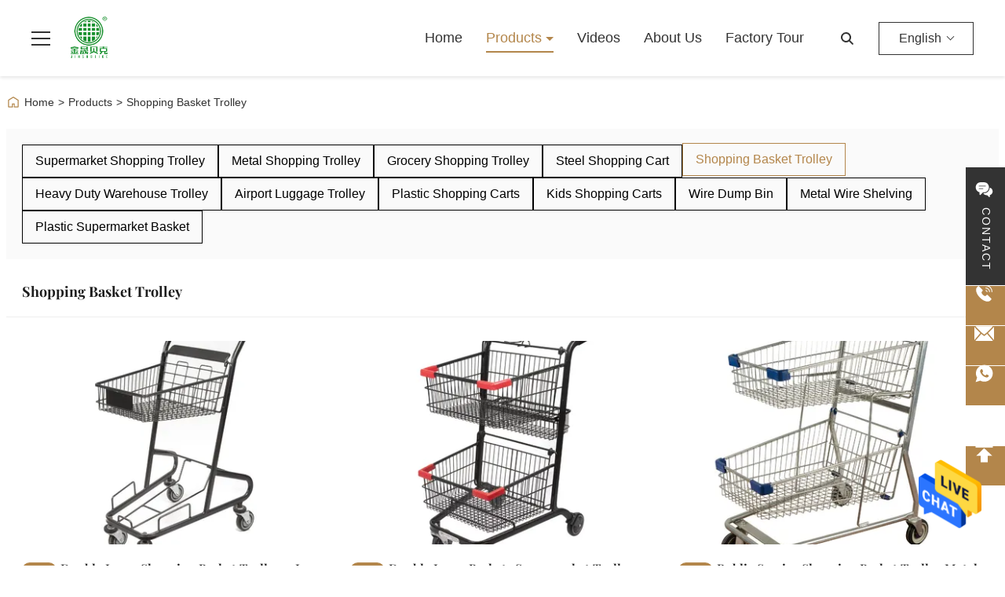

--- FILE ---
content_type: text/html
request_url: https://www.groceryshoppingtrolley.com/supplier-3611587-shopping-basket-trolley
body_size: 31932
content:
<style type="text/css">
/*<![CDATA[*/
img.skeleton{display:block;object-fit:cover;overflow:hidden;background:linear-gradient(135deg,transparent 0,transparent 30%,rgba(255,255,255,.9) 50%,transparent 70%,transparent 100%),linear-gradient(135deg,#d0d0d0 0,#e8e8e8 25%,#f5f5f5 50%,#e8e8e8 75%,#d0d0d0 100%);background-size:200% 100%,200% 100%;background-position:-200% 0,0 0;animation:skeleton-shimmer 2.5s infinite ease-in-out}@keyframes skeleton-shimmer{0%{background-position:-200% 0,0 0}50%{background-position:0 0,0 0}100%{background-position:200% 0,0 0}}img.loaded{background:none;animation:none;display: block;}
/*]]>*/
</style>
<script type="text/javascript">
/*<![CDATA[*/
var newLazy = 1;
/*]]>*/
</script>

<!DOCTYPE html>
<html lang="en">
<head>
	<meta charset="utf-8">
	<meta http-equiv="X-UA-Compatible" content="IE=edge">
	<meta name="viewport" content="width=device-width, initial-scale=1.0">
    <title>Shopping Basket Trolley manufacturer from china</title>
        <meta name="keywords" content="Double Layer Shopping Basket Trolley,Three Basket Shopping Basket Trolley,CE Customizable Gray Shopping Basket Trolley" />
            <meta name="description" content="Buy factory price Shopping Basket Trolley, Double Layer Shopping Basket Trolley 45L Basket Supermarket Metal Grocery Cart manufacturer from China." />
    <style>img[src$="load_icon.gif"]{object-fit:scale-down !important}.leave-message-dialog ul,.leave-message-dialog li{list-style:none}.leave-message-dialog{background-color:rgba(0,0,0,0.5);position:fixed;top:0;right:0;bottom:0;left:0;z-index:11000;font-family:Roboto !important}.leave-message-dialog input{font-family:Roboto !important}.leave-message-dialog .dialog-content-pql{min-width:600px;box-sizing:border-box;position:absolute;left:50%;top:50%;-webkit-transform:translate(-50%,-50%);-moz-transform:translate(-50%,-50%);-o-transform:translate(-50%,-50%);-ms-transform:translate(-50%,-50%);transform:translate(-50%,-50%);background-color:#fff;border-radius:4px;padding:41px 47px 34px}.leave-message-dialog .dialog-content-pql-id{min-width:716px}.leave-message-dialog .close{position:absolute;width:15px;height:15px;top:22px;right:27px;cursor:pointer}.leave-message-dialog .close:before,.leave-message-dialog .close:after{position:absolute;content:"";background-color:#707070;width:15px;height:2px;top:50%;left:0}.leave-message-dialog .close:before{transform:rotate(45deg)}.leave-message-dialog .close:after{transform:rotate(-45deg)}.leave-message-dialog .title{font-size:24px;color:#333;text-align:center;line-height:1.5;font-weight:bold}.leave-message-dialog p{margin:0}.leave-message-dialog .form{width:100%;margin-top:22px}.leave-message-dialog .form input,.leave-message-dialog .form .textarea{background-color:#f5f5f5;font-family:robot !important}.leave-message-dialog .form input,.leave-message-dialog .form textarea{display:block;width:100%;font-size:16px;border-radius:4px;border:0;outline:0;box-sizing:border-box;padding:12px 19px;line-height:20px;margin-bottom:15px;text-indent:0}.leave-message-dialog .form input{height:44px}.leave-message-dialog .form .textarea{position:relative}.leave-message-dialog .form textarea{font-size:14px;height:180px;background-color:transparent;position:relative;z-index:1}textarea::-webkit-input-placeholder{font-family:robot !important}.leave-message-dialog .form::-webkit-input-placeholder{font-size:16px;color:#999}.leave-message-dialog .form:-moz-placeholder{font-size:16px;color:#999}.leave-message-dialog .form::-moz-placeholder{font-size:16px;color:#999}.leave-message-dialog .form:-ms-input-placeholder{font-size:16px;color:#999}.leave-message-dialog .form #submitStart{margin:0 auto}.leave-message-dialog .form #submitStart:hover{filter:brightness(110%)}.dialog-content-pql-id .img{width:100%;height:200px;border-radius:2px;display:inline-block;position:relative}.dialog-content-pql-id .img img{max-width:100%;max-height:100%;position:absolute;left:50%;top:50%;transform:translate(-50%,-50%)}.dialog-content-pql-id .left{width:200px;float:left}.dialog-content-pql-id .titlep{word-wrap:break-word;display:-webkit-box;-webkit-box-orient:vertical;-webkit-line-clamp:2;overflow:hidden;line-height:20px;margin-top:10px}.dialog-content-pql-id .left ul{list-style:none;margin-top:20px}.dialog-content-pql-id .left ul li{list-style:none;margin-top:6px}.dialog-content-pql-id .left ul li span:first-child{overflow:hidden;text-overflow:ellipsis;white-space:nowrap;display:inline-block;width:100%;line-height:22px}.dialog-content-pql-id .left ul li span:last-child{overflow:hidden;text-overflow:ellipsis;white-space:nowrap;display:inline-block;width:100%;line-height:22px}.dialog-content-pql-id .right{width:400px;float:right;margin-left:20px}.dialog-content-pql-id .title{text-align:left;word-wrap:break-word;display:-webkit-box;-webkit-box-orient:vertical;-webkit-line-clamp:2;overflow:hidden}.dialog-content-pql-id input{width:100%;height:40px;margin-top:20px;border:0;outline:0;background:#f5f5f5;text-indent:16px;font-size:16px}.dialog-content-pql .btn{background:#0f75bd;width:200px;height:40px !important;border-radius:4px !important;text-align:center;line-height:40px;font-size:18px;color:#fff;margin-top:30px;cursor:pointer}.dialog-content-pql .btn:hover{filter:brightness(110%)}.dialog-content-pql-id .mr{position:absolute;width:70px;height:40px;bottom:0;left:0;line-height:40px;text-align:center;color:#757575}.dialog-content-pql-id .mr::before{position:absolute;content:"";display:block;border:5px solid #000;border-color:#000 transparent transparent transparent;top:50%;transform:translateY(-50%);right:5px;margin-top:3px}.dialog-content-pql-id .mr ul{position:absolute;width:100%;cursor:pointer;top:34px;background:#f5f5f5;box-shadow:0 3px 5px 0 rgba(0,0,0,.1);border:1px solid #ededed;display:none}.dialog-content-pql-id .mr:hover ul{display:block}.dialog-content-pql-ok .duihaook{width:80px;height:80px;margin:0 auto;margin-top:20px;margin-bottom:20px;position:relative}.dialog-content-pql-ok .duihaook::after{content:"";display:inline-block;background:#34da00;width:35px;height:12px;transform:rotate(45deg);position:absolute;left:16px;top:35px;border-radius:2px}.dialog-content-pql-ok .duihaook::before{content:"";display:inline-block;background:#a4ff94;width:50px;height:15px;transform:rotate(-45deg);position:absolute;left:32px;border-radius:2px;top:26px}.dialog-content-pql .error-pql{margin-top:-12px;margin-bottom:10px;color:red;display:none}.dialog-content-pql .icon-pql{width:20px;height:20px;display:inline-block;vertical-align:middle;background:red;border-radius:50%}.dialog-content-pql .icon-pql img{width:100%;height:100%}.dialog-content-pql-id .mr #Mr{font-size:14px}.leave-message-dialog .dialog-content-pql-id-hand .form textarea{height:190px}#dialog-content-pql-ok{min-width:460px}.dialog-content-pql-id .titlep,.dialog-content-pql-id .left ul li{font-size:16px}:root{--color-primary:#fafafa;--color-secondary:#1d1d1d;--color-accent:#b3864b;--color-background:#fff;--color-background-alt:#eee;--color-text:#1d1d1d;--color-text-light:#fff;--color-text-muted:#666;--color-border:#eee;--font-family-heading:'Roboto',sans-serif;--font-family-body:'Lato',sans-serif;--border-radius-sm:4px;--border-radius-md:8px;--shadow-sm:0 4px 15px rgba(0,0,0,0.05);--shadow-lg:0 8px 25px rgba(0,0,0,0.1)}.side-floating-social-bar{direction:ltr}#main-content{direction:ltr}body{font-family:var(--font-family-body);font-size:16px;line-height:1.5;color:var(--color-text);background-color:var(--color-background);-webkit-font-smoothing:antialiased;-moz-osx-font-smoothing:grayscale}h1,h2,h3,h4,h5,h6{margin:0;padding:0;font-size:inherit;font-weight:inherit}ul,li{list-style:none;margin:0;padding:0}a{text-decoration:none;color:inherit}a:hover{text-decoration:none}.side-floating-social-bar{position:fixed;right:0;top:40%;transform:translateY(-50%);z-index:998}.side-floating-social-contact{width:50px;height:150px;background:#333;text-align:center;transition:all .5s;display:flex;align-items:center;justify-content:center}.side-floating-social-contact a,.side-floating-social-contact i,.side-floating-social-contact span{display:block;text-decoration:none}.side-floating-social-contact i{margin:10px auto;width:1px;height:0;background:#fff;transition:all .5s ease}.side-floating-social-bar .side-floating-social-icon{font-size:16px;width:25px;height:25px;margin-right:3px;font-style:normal;-webkit-font-smoothing:antialiased;-moz-osx-font-smoothing:grayscale;vertical-align:middle;margin-top:-3px;fill:#fff}.side-floating-social-contact span{color:#fff;font-size:14px;writing-mode:vertical-lr;margin:0 auto;letter-spacing:2px}.side-floating-social-contact:hover{background:var(--color-accent)}.side-floating-social-item{height:50px;position:absolute;transition:all .5s}.side-floating-social-item a{display:block;height:50px;font-size:0}.side-floating-social-item i,.side-floating-social-item span{display:inline-block;vertical-align:middle;height:100%;line-height:50px}.side-floating-social-item i{width:50px;text-align:center;background:var(--color-accent);transition:all .3s}.side-floating-social-item span{text-align:center;line-height:50px;background:#333;font-size:13px;color:#fff;transition:all 1s}.side-floating-social-phone{top:151px;right:-140px;width:190px}.side-floating-social-phone span{width:140px}.side-floating-social-email{right:-190px;width:240px;top:202px}.side-floating-social-email span{width:190px}.side-floating-social-whatsapp{right:-140px;width:190px;top:253px}.side-floating-social-whatsapp span{width:140px}.side-floating-social-wechat{right:-90px;width:140px;top:304px;cursor:pointer}.side-floating-social-wechat span{width:90px;font-size:14px}.side-floating-social-qrcode{width:100%;position:absolute;top:50px;left:0;display:none;z-index:99;text-align:center;background:#fff;border:1px solid #e5e5e5}.side-floating-social-qrcode img{width:110px;vertical-align:middle;border-style:none}.side-floating-social-wechat:hover .side-floating-social-qrcode{display:block}.side-floating-social-top{right:-90px;width:140px;top:355px;cursor:pointer}.side-floating-social-top span{width:90px;font-size:14px}.side-floating-social-item:hover{right:0}.side-floating-social-item:hover i{background:var(--color-accent)}.b2b-header-component{font-family:Arial,sans-serif;color:#fff;width:100%;position:absolute;top:0;left:0;z-index:1002;transition:all .3s ease;background-color:transparent}.b2b-header-component.scrolled{position:fixed}.b2b-header-component.scrolled,.b2b-header-component:hover{color:#333;background-color:#fff;box-shadow:0 2px 4px rgba(0,0,0,0.1)}.b2b-header-component *{box-sizing:border-box;margin:0;padding:0}.b2b-header-component a{text-decoration:none;color:inherit}.b2b-header-component ul{list-style:none}.b2b-header-top-bar{background-color:#f8f8f8;padding:8px 0;font-size:12px;color:#666;border-bottom:1px solid #eee}.b2b-header-container{width:100%;margin:0 auto;display:flex;align-items:center;padding:0 40px}.b2b-header-top-left,.b2b-header-top-right{display:flex;align-items:center}.b2b-header-top-left>div,.b2b-header-top-left>a{margin-right:20px;display:flex;align-items:center}.b2b-header-top-left svg{margin-right:5px}.b2b-header-social-icons a{margin-left:10px;display:inline-block;line-height:1}.b2b-header-social-icons a:hover svg{opacity:.8}.b2b-header-language-switcher{position:relative;margin-left:20px;cursor:pointer}.b2b-header-language-current{display:flex;align-items:center;padding:8px 25px;border:1px solid currentColor}.b2b-header-language-current::after{content:'';display:inline-block;width:6px;height:6px;border-right:1px solid currentColor;border-bottom:1px solid currentColor;transform:rotate(45deg);margin-left:8px;position:relative;top:-2px}.b2b-header-language-dropdown{display:none;position:absolute;top:100%;right:0;background-color:#fff;border:1px solid #eee;box-shadow:0 2px 5px rgba(0,0,0,0.1);z-index:1003;min-width:100%;max-height:356px;overflow-y:auto}.b2b-header-language-dropdown::-webkit-scrollbar{width:4px}.b2b-header-language-dropdown::-webkit-scrollbar-track{background:transparent}.b2b-header-language-dropdown::-webkit-scrollbar-thumb{background-color:#ccc;border-radius:20px}.b2b-header-language-switcher:hover .b2b-header-language-dropdown{display:block}.b2b-header-language-dropdown a{display:flex;align-items:center;padding:8px 12px;font-size:14px}.b2b-header-language-dropdown a:hover{background-color:var(--color-background-alt);color:var(--color-accent)}.b2b-header-main{padding:15px 0}.b2b-header-logo a{display:block}.b2b-header-logo img{max-height:60px;display:block}.b2b-header-nav-area{display:flex;align-items:center;margin-left:auto}.b2b-header-nav{display:flex;margin-right:20px}.b2b-header-nav>li{position:relative}.b2b-header-nav>li>a{display:block;padding:20px 15px;font-size:18px;font-weight:normal;color:inherit;text-transform:capitalize;transition:color .3s;font-family:'Lato',sans-serif;position:relative}.b2b-header-nav>li>a::before{content:'';position:absolute;bottom:15px;left:15px;right:15px;height:2px;background-color:var(--color-accent);transform:scaleX(0);transform-origin:center;transition:transform .3s ease-out}.b2b-header-nav>li:hover>a,.b2b-header-nav>li.active>a{color:var(--color-accent)}.b2b-header-nav>li:hover>a::before,.b2b-header-nav>li.active>a::before{transform:scaleX(1)}.b2b-header-nav>li.has-dropdown>a::after{content:'';display:inline-block;width:0;height:0;border-left:5px solid transparent;border-right:5px solid transparent;border-top:5px solid currentColor;margin-left:0;vertical-align:middle}.b2b-header-nav-dropdown{display:block;visibility:hidden;opacity:0;position:absolute;top:100%;left:50%;transform:translateX(-50%);background-color:#fff;border:1px solid #eee;border-top:0;box-shadow:0 4px 8px rgba(0,0,0,0.1);z-index:1000;width:900px;padding:0;transition:opacity .4s ease,max-height .4s ease,padding .4s ease,visibility .4s;max-height:0;overflow:hidden;margin-top:15px}.b2b-header-nav-dropdown::before{content:'';position:absolute;top:-12px;left:50%;transform:translateX(-50%);width:0;height:0;border-left:7px solid transparent;border-right:7px solid transparent;border-bottom:12px solid #eee;z-index:999}.b2b-header-nav-dropdown::after{content:'';position:absolute;top:-11px;left:50%;transform:translateX(-50%);width:0;height:0;border-left:6px solid transparent;border-right:6px solid transparent;border-bottom:11px solid #fff;z-index:1001}.b2b-header-nav>li:hover>.b2b-header-nav-dropdown{visibility:visible;opacity:1;padding:15px;max-height:500px}.b2b-header-nav-dropdown .b2b-header-dropdown-menu>li{max-height:0;overflow:hidden;transition:max-height .2s ease-out}.b2b-header-nav>li:hover .b2b-header-dropdown-menu>li{max-height:50px}.b2b-header-nav>li:hover .b2b-header-dropdown-menu>li:nth-child(1){transition-delay:.05s}.b2b-header-nav>li:hover .b2b-header-dropdown-menu>li:nth-child(2){transition-delay:.1s}.b2b-header-nav>li:hover .b2b-header-dropdown-menu>li:nth-child(3){transition-delay:.15s}.b2b-header-nav>li:hover .b2b-header-dropdown-menu>li:nth-child(4){transition-delay:.2s}.b2b-header-nav>li:hover .b2b-header-dropdown-menu>li:nth-child(5){transition-delay:.25s}.b2b-header-nav>li:hover .b2b-header-dropdown-menu>li:nth-child(6){transition-delay:.3s}.b2b-header-nav>li:hover .b2b-header-dropdown-menu>li:nth-child(7){transition-delay:.35s}.b2b-header-nav>li:hover .b2b-header-dropdown-menu>li:nth-child(8){transition-delay:.4s}.b2b-header-nav>li:hover .b2b-header-dropdown-menu>li:nth-child(9){transition-delay:.45s}.b2b-header-nav>li:hover .b2b-header-dropdown-menu>li:nth-child(10){transition-delay:.5s}.b2b-header-dropdown-col{max-height:400px;overflow-y:auto}.b2b-header-dropdown-col::-webkit-scrollbar{width:4px}.b2b-header-dropdown-col::-webkit-scrollbar-track{background:transparent}.b2b-header-dropdown-col::-webkit-scrollbar-thumb{background-color:#ccc;border-radius:20px}.b2b-header-nav-dropdown .dropdown-top-section{display:flex;padding:15px}.b2b-header-nav-dropdown .dropdown-bottom-section{padding:0 15px 15px;border-top:1px solid #eee}.b2b-header-dropdown-col-1{flex:0 0 250px;border-right:1px solid #eee;padding-right:15px}.b2b-header-dropdown-col-3{flex:1;padding-left:15px}.b2b-header-dropdown-col-2 .submenu-list,.b2b-header-dropdown-col-3 .cate-image{display:none}.b2b-header-dropdown-col-2 .submenu-list.active{display:flex;flex-wrap:wrap;gap:10px 15px;padding-top:15px}.b2b-header-dropdown-col-3 .cate-image.active{display:block}.b2b-header-dropdown-col-3 .cate-image a{display:flex;align-items:center;gap:15px}.b2b-header-dropdown-col-2 .submenu-list li{width:calc(25% - 12px)}.b2b-header-dropdown-col-2 .submenu-list li a{padding:5px 0}.b2b-header-dropdown-col-3 .cate-image-title{font-size:18px;font-weight:bold;color:#333;margin-bottom:0}.b2b-header-dropdown-col-3 img{width:86px;height:86px;object-fit:cover;flex-shrink:0}.cate-image-submenu{margin-top:15px;padding-left:0;list-style:none;display:flex;flex-wrap:wrap;gap:10px}.cate-image-submenu li{margin-bottom:0;width:calc(50% - 5px)}.cate-image-submenu li a{font-size:14px;color:#666;white-space:normal;line-height:1.4;padding:0;display:block}.cate-image-submenu li a:hover{color:var(--color-accent);background-color:transparent}.b2b-header-dropdown-menu li,.b2b-header-nav-dropdown li{position:relative}.b2b-header-dropdown-menu li a,.b2b-header-nav-dropdown li a{display:flex;justify-content:space-between;align-items:center;padding:12px 15px;font-size:16px;color:#333;border-bottom:0;font-family:'Lato',sans-serif;font-weight:400;white-space:nowrap;overflow:hidden;text-overflow:ellipsis}.b2b-header-dropdown-menu li a h2{font-family:'Lato',sans-serif}.b2b-header-dropdown-menu li:last-child a,.b2b-header-nav-dropdown li:last-child a{border-bottom:0}.b2b-header-dropdown-menu li a:hover,.b2b-header-nav-dropdown li a:hover{background-color:transparent;color:var(--color-accent)}.b2b-header-submenu{display:none;position:absolute;left:100%;top:0;background-color:#fff;border:1px solid #eee;box-shadow:0 4px 8px rgba(0,0,0,0.1);min-width:220px}.b2b-header-dropdown-menu li.submenu-open>.b2b-header-submenu,.b2b-header-nav-dropdown li:hover>.b2b-header-submenu{display:block}.b2b-header-product-dropdown-item{display:flex;align-items:center}.b2b-header-product-dropdown-item img{width:40px;height:40px;object-fit:cover;margin-right:10px}.b2b-header-search{display:flex;align-items:center;border-bottom:1px solid #555}.b2b-header-search input[type="text"]{border:0;background-color:transparent;color:inherit;padding:8px 12px;border-radius:0;width:180px;transition:all .3s ease;font-size:16px}.b2b-header-search input[type="text"]::placeholder{color:inherit;opacity:.7}.b2b-header-component:hover .b2b-header-search input[type="text"]::placeholder,.b2b-header-component.scrolled .b2b-header-search input[type="text"]::placeholder{color:#999}.b2b-header-search-btn{border:0;background-color:transparent;color:inherit;padding:8px 12px;cursor:pointer;font-size:14px;border-radius:0;display:flex;align-items:center;justify-content:center}.b2b-header-search-btn:hover{opacity:.8}.b2b-header-inquiry-btn{margin-left:20px;padding:9px 20px;font-size:14px;font-weight:bold;color:#fff;background-color:#ff7f00;border:0;border-radius:4px;cursor:pointer;white-space:nowrap}.b2b-header-inquiry-btn:hover{background-color:#e67300}.b2b-header-more-menu-toggle{display:none;cursor:pointer;padding:20px 15px}.b2b-header-more-menu-toggle-icon{width:24px;height:20px;display:flex;flex-direction:column;justify-content:space-between}.b2b-header-more-menu-toggle-icon span{display:block;width:100%;height:2px;background-color:currentColor}.b2b-header-hamburger-menu{position:relative;margin-right:20px}.b2b-header-hamburger-icon{cursor:pointer;display:flex;align-items:center;height:60px;position:relative;z-index:1001}.b2b-header-hamburger-icon-inner{width:24px;height:18px;display:flex;flex-direction:column;justify-content:space-between}.b2b-header-hamburger-icon-inner span{display:block;width:100%;height:2px;background-color:currentColor;transition:all .3s ease-in-out}.b2b-header-hamburger-dropdown{position:fixed;top:95px;left:0;width:356px;height:calc(100% - 95px);background-color:#fff;z-index:1000;transform:translateX(-100%);transition:transform .3s ease-in-out,box-shadow .3s ease-in-out;overflow-y:auto}.b2b-header-hamburger-dropdown::-webkit-scrollbar{width:4px}.b2b-header-hamburger-dropdown::-webkit-scrollbar-track{background:transparent}.b2b-header-hamburger-dropdown::-webkit-scrollbar-thumb{background-color:#ccc;border-radius:20px}.b2b-header-hamburger-menu.is-open .b2b-header-hamburger-dropdown{transform:translateX(0);box-shadow:2px 0 5px rgba(0,0,0,0.1)}.b2b-header-hamburger-menu.is-open .b2b-header-hamburger-icon-inner span:nth-child(1){transform:translateY(8px) rotate(45deg)}.b2b-header-hamburger-menu.is-open .b2b-header-hamburger-icon-inner span:nth-child(2){opacity:0}.b2b-header-hamburger-menu.is-open .b2b-header-hamburger-icon-inner span:nth-child(3){transform:translateY(-8px) rotate(-45deg)}.b2b-header-hamburger-nav{list-style:none;white-space:normal}.b2b-header-hamburger-nav>li{position:relative}.b2b-header-hamburger-nav>li>a::before{content:'';position:absolute;left:10px;top:50%;transform:translateY(-50%);width:6px;height:6px;background-color:#b3864b;opacity:0;transition:opacity .3s ease;z-index:1}.b2b-header-hamburger-nav>li:hover>a::before{opacity:1}.b2b-header-hamburger-nav>li>a{display:flex;justify-content:space-between;align-items:center;padding:12px 20px;font-size:18px;color:#333;border-bottom:0;font-family:'Lato',sans-serif;font-weight:bold;position:relative}.b2b-header-hamburger-nav>li:last-child>a{border-bottom:0}.b2b-header-hamburger-nav>li a:hover,.b2b-header-hamburger-nav>li.active>a{background-color:transparent;color:var(--color-accent)}.b2b-header-hamburger-nav .has-dropdown>a::after,.b2b-header-hamburger-nav .has-submenu>a::after{content:'';background-image:url(/photo/groceryshoppingtrolley/tplimg/20251028309420.png);background-size:contain;background-repeat:no-repeat;background-position:center;transition:transform .3s ease;display:inline-flex;width:26px;height:26px;line-height:1;text-align:center;align-items:center;justify-content:center;margin-right:15px}.b2b-header-hamburger-nav li.submenu-open>a::after{content:'';background-image:url(/photo/groceryshoppingtrolley/tplimg/20251028826528.png)}.b2b-header-hamburger-nav li:not(.has-dropdown):not(.has-submenu)>a::after{content:'';display:inline-block;width:20px;height:20px;background-image:url(/photo/groceryshoppingtrolley/tplimg/20251028910470.png);background-size:contain;background-repeat:no-repeat;background-position:center;transition:transform .2s ease-out;vertical-align:middle;margin-right:20px}.b2b-header-hamburger-nav li:not(.has-dropdown):not(.has-submenu)>a:hover::after{transform:translateX(15px)}.b2b-header-hamburger-nav .b2b-header-dropdown-menu,.b2b-header-hamburger-nav .b2b-header-submenu{display:none;position:static;box-shadow:none;border:0;min-width:auto;padding-left:20px;background-color:#f8f8f8}.b2b-header-hamburger-nav .b2b-header-dropdown-menu li a,.b2b-header-hamburger-nav .b2b-header-submenu li a{font-size:16px;font-family:'Lato',sans-serif;font-weight:bold}.b2b-header-hamburger-nav li.submenu-open>ul{display:block}.b2b-header-hamburger-search{display:flex;margin:0 20px;padding:15px 0;border-bottom:1px solid #333}.b2b-header-hamburger-search input[type="text"]{flex:1;min-width:0;border:0;padding:8px 12px;font-size:16px;border-radius:0;background:transparent;outline:0}.b2b-header-hamburger-search button{border:0;background:transparent;padding:8px 12px;cursor:pointer;border-radius:0}@font-face{font-family:"Playfair Display";font-style:normal;font-weight:300 900;font-display:swap;src:url("/photo/groceryshoppingtrolley/tplimg/PlayfairDisplay-VariableFont_wght.ttf")}:root{--main-sidebar-width:308px;--main-content-gap:40px}#main-content{margin-top:120px}.page-layout-container{max-width:1400px;margin:0 auto;padding:20px 20px 40px 20px}.page-sidebar{display:flex;flex-direction:column;gap:30px}.sidebar-block{background-color:var(--color-primary);border:1px solid var(--color-border);border-radius:var(--border-radius-md)}.sidebar-block-title{padding:15px 20px;font-size:18px;font-weight:700;color:#b3864b;border-bottom:1px solid var(--color-border);font-family:var(--font-family-heading)}.sidebar-block-title h2{margin:0;padding:0;font-size:inherit;font-weight:inherit;line-height:inherit;font-family:inherit}.product-list-grid{display:grid;grid-template-columns:repeat(3,1fr);gap:30px;margin-bottom:40px}#main-content .section-body{line-height:1.7;color:var(--color-text-muted);overflow-wrap:break-word;word-wrap:break-word;display:flow-root}#main-content .section-body img{max-width:100% !important;height:auto !important}#main-content .section-body table{max-width:100%;overflow-x:auto;border-collapse:collapse;border-spacing:0}#main-content .section-body table th,#main-content .section-body table td{padding:8px 12px;border:1px solid var(--color-border)}#main-content .section-body p{margin-bottom:1em !important}#main-content li{list-style:none}.breadcrumb-nav-container{position:relative;max-width:1400px;margin:26px auto 36px;font-family:Arial,sans-serif;box-sizing:border-box;padding:0}.breadcrumb-nav-list{display:flex;align-items:center;color:#323232;font-size:14px}.breadcrumb-nav-list .breadcrumb-nav-home-icon{margin:-2px 5px 0 0;display:inline-flex;align-items:center}.breadcrumb-nav-list .breadcrumb-nav-home-icon svg{width:18px;height:18px}.breadcrumb-nav-list .breadcrumb-nav-home-icon svg path{fill:#b3864b}.breadcrumb-nav-list a{color:#323232;text-decoration:none;transition:color .3s linear;display:inline-flex;align-items:center}.breadcrumb-nav-list a:hover{color:#b3864b}.breadcrumb-nav-list .breadcrumb-nav-separator{margin:0 5px;color:#323232}.breadcrumb-nav-list div{overflow:hidden;white-space:nowrap}.breadcrumb-nav-list h2{margin:0;padding:0;font-weight:400;color:#323232;text-transform:capitalize;white-space:nowrap;text-overflow:ellipsis;overflow:hidden;font-size:14px;font-family:Arial,sans-serif}.page-title-component-container{padding:20px 0 0;background-color:transparent;text-align:left;overflow:hidden;margin-bottom:10px}.page-title-component-wrapper{position:relative;max-width:1400px;margin:0 auto;padding:0 20px 20px;border-bottom:1px solid var(--color-border)}@keyframes page-title-fade-in-up{from{opacity:0;transform:translateY(20px)}to{opacity:1;transform:translateY(0)}}.page-title-component-text{font-size:18px;font-weight:700;color:var(--color-text);margin:0;padding:0;line-height:1.3;position:relative;z-index:1;animation:page-title-fade-in-up .8s .1s cubic-bezier(0.215,0.61,0.355,1) both;font-family:'Playfair Display'}.page-title-component-decoration{display:none}.page-title-component-subtitle{font-size:16px;color:var(--color-text-muted);margin-top:10px;line-height:1.5;font-weight:400;position:relative;z-index:1;padding:0 10px;animation:page-title-fade-in-up .8s .2s cubic-bezier(0.215,0.61,0.355,1) both}.main-category-nav-container{max-width:1400px;margin:-13px auto 10px;padding:20px;background-color:#fafafa}.main-category-nav-list{display:flex;flex-wrap:wrap;gap:10px;justify-content:flex-start}.main-category-nav-item{display:inline-block;padding:8px 16px;border:1px solid #000;border-radius:0;text-decoration:none;color:#000;background-color:transparent;transition:all .3s ease;font-weight:500;position:relative}.main-category-nav-item:hover,.main-category-nav-item.active{background-color:transparent;color:#b3864b;transform:translateY(-2px);box-shadow:none;border-color:#b3864b}.main-category-nav-item h2{display:inline;font-size:inherit;font-weight:inherit;margin:0;padding:0;line-height:inherit}.sidebar-category-nav{padding:20px}.sidebar-category-nav-card{background:#fff;border:1px solid var(--color-border);border-radius:var(--border-radius-sm);padding:15px;text-decoration:none;color:#000;display:flex;align-items:center;justify-content:space-between;transition:transform .3s,box-shadow .3s,background-color .3s,color .3s,border-color .3s;margin-bottom:8px;box-shadow:0 2px 5px rgba(0,0,0,0.05)}.sidebar-category-nav-card:last-child{margin-bottom:0}.sidebar-category-nav-card:hover,.sidebar-category-nav-card.active:hover{transform:translateX(5px);box-shadow:var(--shadow-sm);background-color:#b3864b;color:#fff;border-color:#b3864b}.sidebar-category-nav-card.active{background-color:#fff;color:#000;font-weight:bold}.sidebar-category-nav-name{font-size:15px;font-weight:500;flex-grow:1;margin:0}.sidebar-category-nav-arrow{font-size:16px;transition:transform .3s;width:20px;height:20px;display:inline-flex;align-items:center;justify-content:center;flex-shrink:0;font-weight:bold}.sidebar-category-nav-card:hover .sidebar-category-nav-arrow{transform:translateX(5px)}.designated-contact-person-card{font-family:var(--font-family-body);background-color:transparent;border:0;border-radius:0;padding:20px;width:100%;max-width:100%;box-sizing:border-box;box-shadow:none;position:relative}.designated-contact-person-header{display:flex;align-items:center;margin-bottom:20px;padding-bottom:20px;border-bottom:1px solid var(--color-border)}.designated-contact-person-avatar{width:36px;height:36px;border-radius:50%;background-color:var(--color-accent);color:var(--color-text-light);display:flex;align-items:center;justify-content:center;font-size:14px;font-weight:bold;margin-right:8px;flex-shrink:0}.designated-contact-person-info{display:flex;flex-direction:column}.designated-contact-person-name{font-size:18px;font-weight:bold;color:var(--color-text);margin:0}.designated-contact-person-job{font-size:14px;color:var(--color-text-muted);margin:4px 0 0 0}.designated-contact-person-details{display:flex;flex-direction:column;gap:15px}.designated-contact-person-item{display:flex;align-items:center;font-size:14px;color:var(--color-text);position:relative;width:100%}.designated-contact-person-item .designated-contact-person-icon{margin-right:12px;width:20px;height:20px;display:flex;align-items:center;justify-content:center;flex-shrink:0}.designated-contact-person-item a{color:var(--color-accent)}.designated-contact-person-item a:hover{text-decoration:underline}.designated-contact-person-top-right-qrcode{position:absolute;top:20px;right:20px;width:50px;height:50px}.designated-contact-person-top-right-qrcode img{width:100%;height:100%;display:block}.designated-contact-person-footer{margin-top:24px;padding-top:20px;border-top:1px solid var(--color-border);display:flex;flex-direction:column;gap:15px}.designated-contact-person-socials{display:flex;gap:10px;justify-content:center}.designated-contact-person-socials a{display:inline-block;transition:opacity .2s}.designated-contact-person-socials a:hover{opacity:.7}.designated-contact-person-inquiry-btn{background-color:var(--color-accent);color:var(--color-text-light);border:0;padding:12px 20px;border-radius:var(--border-radius-sm);font-size:16px;font-weight:bold;cursor:pointer;text-decoration:none;text-align:center;transition:background-color .3s,transform .3s;width:100%}.designated-contact-person-inquiry-btn:hover{background-color:#000;transform:translateY(-2px);color:#b3864b}.prod-card-item *{box-sizing:border-box}.prod-card-item a{color:var(--color-text);transition:.5s all}.prod-card-item a:hover,.prod-card-item a:focus{color:var(--color-accent)}.prod-card-item img{border:0;vertical-align:middle;transition:.5s all}.prod-card-item p{margin:0;padding:0}.prod-card-item{font-family:var(--font-family-body);width:100%;position:relative;margin:0}.prod-card-inner{position:relative;background:#fff;border:0;transition:all .5s;height:100%;display:flex;flex-direction:column}.prod-card-img-wrapper{width:100%;overflow:hidden;position:relative;padding-top:66.67%}.prod-card-img-wrapper>a{display:block;position:absolute;top:0;left:0;width:100%;height:100%;z-index:9}.prod-card-img-wrapper .prod-card-overlay{display:flex;align-items:flex-end;justify-content:flex-end;position:absolute;top:0;left:0;width:100%;height:100%;background:rgba(255,255,255,0);transition:.5s all;z-index:10;pointer-events:none;padding:0 20px 20px 0}.prod-card-inner:hover .prod-card-overlay{background:linear-gradient(to top,rgba(0,0,0,0.6) 0,rgba(0,0,0,0) 25%)}.prod-card-read-more-btn{opacity:0;transform:translateY(20px);transition:all .3s ease;color:#fff !important;border:0;padding:5px 12px;border-radius:0;font-size:14px;font-weight:600;letter-spacing:1px;background-color:#b3864b;font-family:'Playfair Display';pointer-events:auto;text-decoration:none}.prod-card-read-more-btn:hover{background-color:#000;color:#b3864b !important}.prod-card-inner:hover .prod-card-read-more-btn{opacity:1;transform:translateY(0)}.prod-card-img-wrapper img{display:block;width:100%;height:100%;object-fit:cover;max-width:100%;transition:all 5s;position:absolute;top:0;left:0}.prod-card-inner:hover .prod-card-img-wrapper img{transform:scale(1.05)}.prod-card-img-wrapper .prod-card-view-icon svg{width:10px;height:10px;margin-right:8px}.prod-card-img-wrapper .prod-card-view-icon p{margin:0;color:var(--color-text-light);font-size:12px;letter-spacing:1px;text-transform:uppercase;font-weight:600;line-height:37px;white-space:nowrap}.prod-card-content{position:relative;z-index:99;text-align:left;padding:20px 0 0;flex-grow:1;display:flex;flex-direction:column}.prod-card-content>a{display:block}.prod-card-title{font-size:16px;color:var(--color-text);line-height:1.4;overflow:hidden;height:45px;font-weight:600;margin:0;font-family:'Playfair Display'}.prod-card-new-tag{display:inline-block;padding:2px 10px;background-color:#b3864b;color:#fff;border-radius:12px;font-size:12px;margin-right:5px;vertical-align:middle}.prod-card-inner:hover .prod-card-title{color:var(--color-accent)}.prod-card-content .prod-card-desc-box{position:relative;height:48px;margin-top:10px;overflow:hidden;flex-grow:1}.prod-card-desc-box .prod-card-desc{position:absolute;width:100%;height:100%;top:0;left:0;margin:0;font-size:14px;color:var(--color-text-muted);line-height:1.7;overflow:hidden;transition:all .3s ease;opacity:1}.prod-card-desc-box .prod-card-inquiry{position:absolute;width:100%;height:100%;top:0;left:0;display:flex;align-items:center;justify-content:center;transition:all .3s ease;opacity:0}.prod-card-desc-box .prod-inquiry-btn{background:var(--color-accent);color:var(--color-text-light);padding:8px 30px;border-radius:var(--border-radius-sm);font-size:14px;font-weight:600;border:0;font-family:inherit;transition:all .5s;cursor:pointer}.prod-card-desc-box .prod-inquiry-btn:hover{background:#a17944}.prod-card-inner:hover .prod-card-desc-box .prod-card-desc{opacity:0}.prod-card-inner:hover .prod-card-desc-box .prod-card-inquiry{opacity:1}.prod-card-video-tag{position:absolute;top:10px;right:10px;background-color:rgba(0,0,0,0.6);color:#fff;padding:2px 8px;font-size:12px;border-radius:3px;z-index:10}.prod-card-item.animate-on-scroll{opacity:0;transform:translateY(30px);transition:opacity .6s cubic-bezier(0.215,0.61,0.355,1),transform .6s cubic-bezier(0.215,0.61,0.355,1)}.prod-card-item.is-visible{opacity:1;transform:translateY(0)}.b2b-pagination-container{display:flex;justify-content:center;align-items:center;font-family:var(--font-family-body);font-size:14px;margin:30px 0;user-select:none}.b2b-pagination-item{display:inline-flex;align-items:center;justify-content:center;min-width:38px;height:38px;padding:0 10px;margin:0 5px;border:1px solid var(--color-border);border-radius:var(--border-radius-sm);color:var(--color-text);background-color:var(--color-background);text-decoration:none;transition:all .2s ease-in-out;cursor:pointer;box-sizing:border-box}a.b2b-pagination-item:hover{border-color:#b3864b;color:#fff;background-color:#b3864b}.b2b-pagination-item.active{border-color:var(--color-accent);background-color:var(--color-accent);color:var(--color-text-light);font-weight:bold;cursor:default}.b2b-pagination-item.disabled{color:#aaa;background-color:var(--color-primary);border-color:var(--color-border);cursor:not-allowed}.b2b-footer-container{background:var(--color-background);padding:40px 0;color:var(--color-text);font-family:var(--font-family-body);border-top:1px solid var(--color-border)}.b2b-footer-main{max-width:1400px;margin:0 auto;padding:0 20px}.b2b-footer-top{display:flex;flex-direction:row;justify-content:space-between;gap:15px;padding-bottom:30px;border-bottom:1px solid var(--color-border);align-items:center;flex-wrap:wrap}.b2b-footer-share{display:flex;align-items:center}.b2b-footer-share-title{font-size:18px;margin-right:20px;font-family:var(--font-family-heading);font-weight:500}.b2b-footer-social-icons{display:flex;gap:15px}.b2b-footer-social-icon{transition:transform .3s ease}.b2b-footer-social-icon:hover{transform:translateY(-3px)}.b2b-footer-social-icon svg{transition:fill .3s ease}.b2b-footer-social-icon:hover svg{fill:var(--color-accent)}.b2b-footer-social-icon:hover svg path{fill:var(--color-accent)}.b2b-footer-contact{display:flex;align-items:center}.b2b-footer-contact-title{font-size:18px;margin-right:20px;font-family:var(--font-family-heading);font-weight:500}.b2b-footer-contact-list{display:flex;gap:20px}.b2b-footer-contact-item{display:flex;align-items:center;color:var(--color-text);text-decoration:none;transition:color .3s ease}.b2b-footer-contact-item:hover{color:var(--color-accent)}.b2b-footer-contact-icon{display:block;width:20px;height:20px;margin-right:10px}.b2b-footer-contact-icon svg{fill:currentColor}.b2b-footer-middle{display:flex;justify-content:space-between;padding:40px 0;flex-wrap:wrap}.b2b-footer-column{width:19%}.b2b-footer-column-title{font-size:16px;margin-bottom:10px;font-weight:bold;font-family:var(--font-family-heading);color:var(--color-secondary)}.b2b-footer-link-list{list-style:none}.b2b-footer-link-item{margin-bottom:10px}.b2b-footer-link-anchor{color:#000;font-size:14px;line-height:1px text-decoration:none;transition:color .3s ease}.b2b-footer-link-anchor h2{display:inline;font-size:inherit;font-weight:inherit}.b2b-footer-link-anchor:hover{color:var(--color-accent)}.b2b-footer-bottom{padding:20px 0;text-align:center;color:var(--color-text-muted);border-top:1px solid var(--color-border)}.b2b-footer-bottom a{color:var(--color-text-muted);text-decoration:none;transition:color .3s ease}.b2b-footer-bottom a:hover{color:var(--color-accent)}
</style>   
				

<meta property="og:title" content="Shopping Basket Trolley manufacturer from china" />
<meta property="og:description" content="Buy factory price Shopping Basket Trolley, Double Layer Shopping Basket Trolley 45L Basket Supermarket Metal Grocery Cart manufacturer from China." />
<meta property="og:type" content="product" />
<meta property="og:availability" content="instock" />
<meta property="og:site_name" content="Changshu Jinsheng Metal Products Factory" />
<meta property="og:url" content="https://www.groceryshoppingtrolley.com/supplier-3611587-shopping-basket-trolley" />
<meta property="og:image" content="https://www.groceryshoppingtrolley.com/photo/pt152072484-double_layer_shopping_basket_trolley_45l_basket_supermarket_metal_grocery_cart.jpg" />
<link rel="canonical" href="https://www.groceryshoppingtrolley.com/supplier-3611587-shopping-basket-trolley" />
<style type="text/css">
/*<![CDATA[*/
img.skeleton{display:block;object-fit:cover;overflow:hidden;background:linear-gradient(135deg,transparent 0,transparent 30%,rgba(255,255,255,.9) 50%,transparent 70%,transparent 100%),linear-gradient(135deg,#d0d0d0 0,#e8e8e8 25%,#f5f5f5 50%,#e8e8e8 75%,#d0d0d0 100%);background-size:200% 100%,200% 100%;background-position:-200% 0,0 0;animation:skeleton-shimmer 2.5s infinite ease-in-out}@keyframes skeleton-shimmer{0%{background-position:-200% 0,0 0}50%{background-position:0 0,0 0}100%{background-position:200% 0,0 0}}img.loaded{background:none;animation:none;display: block;}
/*]]>*/
</style>
<script type="text/javascript">
/*<![CDATA[*/
window.isvideotpl = 0;window.detailurl = '';
var cta_cid = 205457;var isShowGuide=0;showGuideColor=0;var company_type = 0;var webim_domain = '';
var colorUrl = '';
var aisearch = 0;
var selfUrl = '';
window.playerReportUrl='/vod/view_count/report';
var query_string = ["Products","Show",3611587];
var g_tp = '';
var customtplcolor = 20165;
window.predomainsub = "";
var newLazy = 1;
/*]]>*/
</script>
</head>
<body>
<img src="/logo.gif" style="display:none" alt="logo"/>
    <div id="floatAd" style="z-index: 110000;position:absolute;right:30px;bottom:60px;height:79px;display: block;">
                                <a href="/webim/webim_tab.html" rel="nofollow" data-uid="0" onclick= 'setwebimCookie(0,0,0);' target="_blank">
            <img style="width: 80px;cursor: pointer;" alt='Send Message' src="/images/floatimage_chat.gif"/>
        </a>
                                </div>
<a style="display: none!important;" title="Changshu Jinsheng Metal Products Factory" class="float-inquiry" href="/contactnow.html" onclick='setinquiryCookie("{\"showproduct\":0,\"pid\":0,\"name\":\"\",\"source_url\":\"\",\"picurl\":\"\",\"propertyDetail\":[],\"username\":\"Mr. Vance\",\"viewTime\":\"Last Login : 9 hours 02 minutes ago\",\"subject\":\"Please give us your specific information about your products\",\"countrycode\":\"\"}");'></a>
<style type="text/css">.vr-asidebox {position: fixed; bottom: 290px; left: 16px; width: 160px; height: 90px; background: #eee; overflow: hidden; border: 4px solid rgba(4, 120, 237, 0.24); box-shadow: 0px 8px 16px rgba(0, 0, 0, 0.08); border-radius: 8px; display: none; z-index: 1000; } .vr-small {position: fixed; bottom: 290px; left: 16px; width: 72px; height: 90px; background: url(/images/ctm_icon_vr.png) no-repeat center; background-size: 69.5px; overflow: hidden; display: none; cursor: pointer; z-index: 1000; display: block; text-decoration: none; } .vr-group {position: relative; } .vr-animate {width: 160px; height: 90px; background: #eee; position: relative; } .js-marquee {/*margin-right: 0!important;*/ } .vr-link {position: absolute; top: 0; left: 0; width: 100%; height: 100%; display: none; } .vr-mask {position: absolute; top: 0px; left: 0px; width: 100%; height: 100%; display: block; background: #000; opacity: 0.4; } .vr-jump {position: absolute; top: 0px; left: 0px; width: 100%; height: 100%; display: block; background: url(/images/ctm_icon_see.png) no-repeat center center; background-size: 34px; font-size: 0; } .vr-close {position: absolute; top: 50%; right: 0px; width: 16px; height: 20px; display: block; transform: translate(0, -50%); background: rgba(255, 255, 255, 0.6); border-radius: 4px 0px 0px 4px; cursor: pointer; } .vr-close i {position: absolute; top: 0px; left: 0px; width: 100%; height: 100%; display: block; background: url(/images/ctm_icon_left.png) no-repeat center center; background-size: 16px; } .vr-group:hover .vr-link {display: block; } .vr-logo {position: absolute; top: 4px; left: 4px; width: 50px; height: 14px; background: url(/images/ctm_icon_vrshow.png) no-repeat; background-size: 48px; }
</style>

<div data-content="content">

        
        
        
        
        
        <section id="header-content">

    
<div class="side-floating-social-bar">
    <div class="side-floating-social-contact">
        <a href="/contactus.html">
           <svg t="1661820159573" class="side-floating-social-icon" viewBox="0 0 1024 1024" version="1.1" xmlns="http://www.w3.org/2000/svg"><path d="M800.941 406.572a363.67 363.67 0 0 1-2.763 25.749C776.735 580.909 658.932 688.77 518.094 688.77H472.22l-8.406 8.764c31.631 58.692 90.435 97.028 156.53 97.028h45.593l90.226 94.185a30.17 30.17 0 0 0 21.808 9.327c3.777 0 7.586-0.71 11.257-2.186 11.43-4.57 18.909-15.668 18.909-27.981v-76.995c83.988-17.422 146.168-96.328 146.168-191.625 0-97.472-66.654-178.233-153.365-192.715z" fill=""></path><path d="M755.185 426.126c2.1-14.6 3.112-27.722 3.112-40.17 0-142.983-107.756-259.337-240.202-259.337h-207.53c-132.46 0-240.221 116.354-240.221 259.338 0 128.374 84.829 234.279 198.528 255.466v109.324a35.16 35.16 0 0 0 22.053 32.62c4.262 1.699 8.685 2.546 13.072 2.546 9.436 0 18.65-3.803 25.412-10.857l124.25-129.748h64.436c119.042 0.001 218.742-92.174 237.09-219.182zM243.792 305.801h337.615c9.438 0 17.13 8.124 17.13 18.106 0 9.986-7.692 18.096-17.13 18.096H243.792c-9.455 0-17.139-8.11-17.139-18.096 0-9.982 7.683-18.106 17.139-18.106z m202.705 167.99H243.792c-9.455 0-17.139-8.105-17.139-18.075 0-10.007 7.684-18.13 17.139-18.13h202.705c9.436 0 17.144 8.123 17.144 18.13 0 9.97-7.708 18.074-17.144 18.074z" fill=""></path></svg>
            <i></i>
            <span>CONTACT</span>
        </a>
    </div>
        <div class="side-floating-social-item side-floating-social-phone">
        <a href="tel:+8613962310894">
            <i><svg t="1661820211754" class="side-floating-social-icon" viewBox="0 0 1024 1024" version="1.1" xmlns="http://www.w3.org/2000/svg"><path d="M871.673333 770.813333a53.393333 53.393333 0 0 1 0 75.42l-37.713333 37.713334c-27.866667 27.866667-64.52 44.84-108.946667 50.46a264.333333 264.333333 0 0 1-33.213333 2.04c-32.333333 0-67.22-5.46-104.146667-16.32C487.42 890.666667 382 824.226667 290.9 733.1S133.333333 536.586667 103.873333 436.346667c-14.666667-49.94-19.493333-96.153333-14.28-137.333334 5.62-44.426667 22.593333-81.08 50.46-108.946666l37.713334-37.713334a53.393333 53.393333 0 0 1 75.42 0l165.94 165.933334a53.4 53.4 0 0 1 0 75.426666l-37.713334 37.686667c-21.333333 21.333333-0.1 90.413333 60.34 150.846667s129.486667 81.7 150.846667 60.34l37.713333-37.713334a53.4 53.4 0 0 1 75.426667 0zM597.333333 384a42.713333 42.713333 0 0 1 42.666667 42.666667 21.333333 21.333333 0 0 0 42.666667 0 85.426667 85.426667 0 0 0-85.333334-85.333334 21.333333 21.333333 0 0 0 0 42.666667z m314.5-90.2A341.073333 341.073333 0 0 0 597.333333 85.333333a21.333333 21.333333 0 0 0 0 42.666667c164.666667 0 298.666667 134 298.666667 298.666667a21.333333 21.333333 0 0 0 42.666667 0 339.153333 339.153333 0 0 0-26.833334-132.866667zM597.333333 256c94.106667 0 170.666667 76.56 170.666667 170.666667a21.333333 21.333333 0 0 0 42.666667 0 213.333333 213.333333 0 0 0-213.333334-213.333334 21.333333 21.333333 0 0 0 0 42.666667z"></path></svg></i>
            <span>+8613962310894</span>
        </a>
    </div>
            <div class="side-floating-social-item side-floating-social-email">
        <a href="mailto:sales@chinatrolley.com">
            <i><svg t="1661820249321" class="side-floating-social-icon" viewBox="0 0 1365 1024" version="1.1" xmlns="http://www.w3.org/2000/svg"><path d="M1359.35 962.136l-408.149-474.71 408.625-423.363c2.912 8.736 4.933 17.888 4.933 27.515v841.616c0 10.163-2.199 19.79-5.408 28.942zM817.727 483.564L682.41 589.524l-134.9-105.722-68.521-53.604L67.926 4.933C76.424 2.496 85.219 0.773 94.49 0.773h1175.957c9.27 0 18.007 1.723 26.505 4.16L886.128 429.9l-68.402 53.663zM5.586 962.136a85.635 85.635 0 0 1-5.408-28.942V91.578c0-9.627 2.02-18.779 4.933-27.515l408.863 423.542L5.586 962.135zM682.41 697.92L882.74 541.03l413.142 479.107a94.728 94.728 0 0 1-25.435 3.863H94.49c-8.855 0-17.293-1.605-25.435-3.803l413.38-478.929L682.409 697.92z"></path></svg></i>
            <span>sales@chinatrolley.com</span>
        </a>
    </div>
            <div class="side-floating-social-item side-floating-social-whatsapp">
        <a href="https://api.whatsapp.com/send?phone=8615995897212">
            <i><svg t="1663810466796" class="side-floating-social-icon" viewBox="0 0 1024 1024" version="1.1" xmlns="http://www.w3.org/2000/svg"><path d="M520.124 64C277.21 64 80.268 259.402 80.268 500.464c0 82.46 23.064 159.58 63.118 225.374L64 960l243.528-77.364c63.016 34.57 135.49 54.292 212.596 54.292C763.07 936.928 960 741.498 960 500.464 960 259.402 763.07 64 520.124 64z m218.724 602.22c-10.348 25.654-57.148 49.066-77.798 50.144-20.628 1.094-21.216 15.988-133.68-32.868-112.45-48.868-180.104-167.688-185.438-175.34-5.338-7.624-43.56-62.094-41.498-116.91 2.076-54.826 32.094-80.692 42.808-91.45 10.702-10.774 22.972-12.704 30.464-12.826 8.856-0.144 14.592-0.264 21.146-0.022 6.548 0.248 16.384-1.37 24.9 21.278 8.512 22.646 28.886 78.306 31.492 83.978 2.604 5.678 4.216 12.252 0.204 19.542-4.024 7.306-6.084 11.87-11.922 18.166-5.87 6.296-12.348 14.084-17.584 18.898-5.84 5.33-11.94 11.144-5.8 22.538 6.136 11.386 27.306 48.712 59.558 79.472 41.45 39.542 77.196 52.658 88.196 58.634 11.03 6.008 17.612 5.34 24.452-1.858 6.808-7.198 29.278-31.492 37.192-42.338 7.91-10.876 15.322-8.746 25.484-4.658 10.156 4.104 64.314 33.112 75.346 39.102 11.02 5.978 18.386 9.058 21.02 13.8 2.634 4.76 1.802 27.062-8.542 52.718z"></path></svg></i>
            <span>8615995897212</span>
        </a>
    </div>
            <div class="side-floating-social-item side-floating-social-top">
        <a id="side-floating-social-scroll-top">
            <i><svg t="1661820370831" class="side-floating-social-icon" viewBox="0 0 1024 1024" version="1.1" xmlns="http://www.w3.org/2000/svg"><path d="M510.866688 227.694839 95.449397 629.218702l235.761562 0-2.057869 328.796468 362.40389 0L691.55698 628.188232l241.942331-3.089361L510.866688 227.694839zM63.840492 63.962777l894.052392 0 0 131.813095L63.840492 195.775872 63.840492 63.962777 63.840492 63.962777zM63.840492 63.962777"></path></svg></i>
            <span>TOP</span>
        </a>
    </div>
</div>
<header id="page_header" class="b2b-header-component">
            <div class="b2b-header-main">
        <div class="b2b-header-container">
            <div class="b2b-header-hamburger-menu">
                <div class="b2b-header-hamburger-icon">
                    <div class="b2b-header-hamburger-icon-inner">
                        <span></span>
                        <span></span>
                        <span></span>
                    </div>
                </div>
                <div class="b2b-header-hamburger-dropdown">
                    <form class="b2b-header-hamburger-search" method="post" onsubmit="return jsWidgetSearch(this,'');">
                        <input type="text" name="keyword" placeholder="Search">
                        <button type="submit">
                            <svg xmlns="http://www.w3.org/2000/svg" width="16" height="16" viewBox="0 0 16 16" fill="currentColor"><path d="M6.5 0a6.5 6.5 0 0 1 5.255 10.339l3.832 3.832a1 1 0 0 1-1.414 1.415l-3.832-3.832A6.5 6.5 0 1 1 6.5 0m0 2a4.5 4.5 0 1 0 0 9 4.5 4.5 0 0 0 0-9"/></svg>
                        </button>
                    </form>
                    
                    <ul class="b2b-header-hamburger-nav">
                                                    <li class=" ">
                                <a href="/" title="Home" >
                                    Home
                                </a>
                                                            </li>
                                                    <li class="active has-dropdown">
                                <a href="/products.html" title="Products" >
                                    Products
                                </a>
                                                                    <ul class="b2b-header-dropdown-menu">
                                                                                    <li class="">
                                                <a href="/supplier-3611577-supermarket-shopping-trolley" title="Quality Supermarket Shopping Trolley factory">
                                                    <div class="b2b-header-product-dropdown-item">
                                                        <h2>Supermarket Shopping Trolley</h2>
                                                    </div>
                                                </a>
                                                                                            </li>
                                                                                    <li class="">
                                                <a href="/supplier-3611578-metal-shopping-trolley" title="Quality Metal Shopping Trolley factory">
                                                    <div class="b2b-header-product-dropdown-item">
                                                        <h2>Metal Shopping Trolley</h2>
                                                    </div>
                                                </a>
                                                                                            </li>
                                                                                    <li class="">
                                                <a href="/supplier-3611579-grocery-shopping-trolley" title="Quality Grocery Shopping Trolley factory">
                                                    <div class="b2b-header-product-dropdown-item">
                                                        <h2>Grocery Shopping Trolley</h2>
                                                    </div>
                                                </a>
                                                                                            </li>
                                                                                    <li class="">
                                                <a href="/supplier-3611580-steel-shopping-cart" title="Quality Steel Shopping Cart factory">
                                                    <div class="b2b-header-product-dropdown-item">
                                                        <h2>Steel Shopping Cart</h2>
                                                    </div>
                                                </a>
                                                                                            </li>
                                                                                    <li class="">
                                                <a href="/supplier-3611587-shopping-basket-trolley" title="Quality Shopping Basket Trolley factory">
                                                    <div class="b2b-header-product-dropdown-item">
                                                        <h2>Shopping Basket Trolley</h2>
                                                    </div>
                                                </a>
                                                                                            </li>
                                                                                    <li class="">
                                                <a href="/supplier-3611592-heavy-duty-warehouse-trolley" title="Quality Heavy Duty Warehouse Trolley factory">
                                                    <div class="b2b-header-product-dropdown-item">
                                                        <h2>Heavy Duty Warehouse Trolley</h2>
                                                    </div>
                                                </a>
                                                                                            </li>
                                                                                    <li class="">
                                                <a href="/supplier-3611594-airport-luggage-trolley" title="Quality Airport Luggage Trolley factory">
                                                    <div class="b2b-header-product-dropdown-item">
                                                        <h2>Airport Luggage Trolley</h2>
                                                    </div>
                                                </a>
                                                                                            </li>
                                                                                    <li class="">
                                                <a href="/supplier-3611598-plastic-shopping-carts" title="Quality Plastic Shopping Carts factory">
                                                    <div class="b2b-header-product-dropdown-item">
                                                        <h2>Plastic Shopping Carts</h2>
                                                    </div>
                                                </a>
                                                                                            </li>
                                                                                    <li class="">
                                                <a href="/supplier-3611591-kids-shopping-carts" title="Quality Kids Shopping Carts factory">
                                                    <div class="b2b-header-product-dropdown-item">
                                                        <h2>Kids Shopping Carts</h2>
                                                    </div>
                                                </a>
                                                                                            </li>
                                                                                    <li class="">
                                                <a href="/supplier-3611596-wire-dump-bin" title="Quality Wire Dump Bin factory">
                                                    <div class="b2b-header-product-dropdown-item">
                                                        <h2>Wire Dump Bin</h2>
                                                    </div>
                                                </a>
                                                                                            </li>
                                                                                    <li class="">
                                                <a href="/supplier-3611595-metal-wire-shelving" title="Quality Metal Wire Shelving factory">
                                                    <div class="b2b-header-product-dropdown-item">
                                                        <h2>Metal Wire Shelving</h2>
                                                    </div>
                                                </a>
                                                                                            </li>
                                                                                    <li class="">
                                                <a href="/supplier-3611597-plastic-supermarket-basket" title="Quality Plastic Supermarket Basket factory">
                                                    <div class="b2b-header-product-dropdown-item">
                                                        <h2>Plastic Supermarket Basket</h2>
                                                    </div>
                                                </a>
                                                                                            </li>
                                                                            </ul>
                                                            </li>
                                                    <li class=" ">
                                <a href="/video.html" title="Video" >
                                    Videos
                                </a>
                                                            </li>
                                                    <li class=" ">
                                <a href="/aboutus.html" title="About Us" >
                                    About Us
                                </a>
                                                            </li>
                                                    <li class=" ">
                                <a href="/factory.html" title="Factory Tour" >
                                    Factory Tour
                                </a>
                                                            </li>
                                                    <li class=" ">
                                <a href="/quality.html" title="Quality Control" >
                                    Quality Control
                                </a>
                                                            </li>
                                                    <li class=" ">
                                <a href="/contactus.html" title="contact" >
                                    Contact Us
                                </a>
                                                            </li>
                                                    <li class=" ">
                                <a href="/contactnow.html" title="Quote" target="_blank">
                                    Request A Quote
                                </a>
                                                            </li>
                                                    <li class=" ">
                                <a href="/news.html" title="News" >
                                    News
                                </a>
                                                            </li>
                                                    <li class=" ">
                                <a href="/sitemap.html" title="" >
                                    Sitemap
                                </a>
                                                            </li>
                                                                  </ul>
                </div>
            </div>
            <div class="b2b-header-logo">
                <a href="/" title="Changshu Jinsheng Metal Products Factory">
                    <img src="/logo.gif" alt="Changshu Jinsheng Metal Products Factory">
                </a>
            </div>
            <div class="b2b-header-nav-area">
                
                <ul class="b2b-header-nav">
                                            <li class=" ">
                            <a href="/" title="Home" >
                                Home
                            </a>
                                                    </li>
                                            <li class="active has-dropdown">
                            <a href="/products.html" title="Products" >
                                Products
                            </a>
                                                            <div class="b2b-header-nav-dropdown">
                                    <div class="dropdown-top-section">
                                        <div class="b2b-header-dropdown-col b2b-header-dropdown-col-1">
                                            <ul class="b2b-header-dropdown-menu">
                                                                                                    <li data-id="3611577" class="">
                                                        <a href="/supplier-3611577-supermarket-shopping-trolley" title="Quality Supermarket Shopping Trolley factory">
                                                            <h2>Supermarket Shopping Trolley</h2>
                                                        </a>
                                                    </li>
                                                                                                    <li data-id="3611578" class="">
                                                        <a href="/supplier-3611578-metal-shopping-trolley" title="Quality Metal Shopping Trolley factory">
                                                            <h2>Metal Shopping Trolley</h2>
                                                        </a>
                                                    </li>
                                                                                                    <li data-id="3611579" class="">
                                                        <a href="/supplier-3611579-grocery-shopping-trolley" title="Quality Grocery Shopping Trolley factory">
                                                            <h2>Grocery Shopping Trolley</h2>
                                                        </a>
                                                    </li>
                                                                                                    <li data-id="3611580" class="">
                                                        <a href="/supplier-3611580-steel-shopping-cart" title="Quality Steel Shopping Cart factory">
                                                            <h2>Steel Shopping Cart</h2>
                                                        </a>
                                                    </li>
                                                                                                    <li data-id="3611587" class="">
                                                        <a href="/supplier-3611587-shopping-basket-trolley" title="Quality Shopping Basket Trolley factory">
                                                            <h2>Shopping Basket Trolley</h2>
                                                        </a>
                                                    </li>
                                                                                                    <li data-id="3611592" class="">
                                                        <a href="/supplier-3611592-heavy-duty-warehouse-trolley" title="Quality Heavy Duty Warehouse Trolley factory">
                                                            <h2>Heavy Duty Warehouse Trolley</h2>
                                                        </a>
                                                    </li>
                                                                                                    <li data-id="3611594" class="">
                                                        <a href="/supplier-3611594-airport-luggage-trolley" title="Quality Airport Luggage Trolley factory">
                                                            <h2>Airport Luggage Trolley</h2>
                                                        </a>
                                                    </li>
                                                                                                    <li data-id="3611598" class="">
                                                        <a href="/supplier-3611598-plastic-shopping-carts" title="Quality Plastic Shopping Carts factory">
                                                            <h2>Plastic Shopping Carts</h2>
                                                        </a>
                                                    </li>
                                                                                                    <li data-id="3611591" class="">
                                                        <a href="/supplier-3611591-kids-shopping-carts" title="Quality Kids Shopping Carts factory">
                                                            <h2>Kids Shopping Carts</h2>
                                                        </a>
                                                    </li>
                                                                                                    <li data-id="3611596" class="">
                                                        <a href="/supplier-3611596-wire-dump-bin" title="Quality Wire Dump Bin factory">
                                                            <h2>Wire Dump Bin</h2>
                                                        </a>
                                                    </li>
                                                                                                    <li data-id="3611595" class="">
                                                        <a href="/supplier-3611595-metal-wire-shelving" title="Quality Metal Wire Shelving factory">
                                                            <h2>Metal Wire Shelving</h2>
                                                        </a>
                                                    </li>
                                                                                                    <li data-id="3611597" class="">
                                                        <a href="/supplier-3611597-plastic-supermarket-basket" title="Quality Plastic Supermarket Basket factory">
                                                            <h2>Plastic Supermarket Basket</h2>
                                                        </a>
                                                    </li>
                                                                                            </ul>
                                        </div>
                                        <div class="b2b-header-dropdown-col b2b-header-dropdown-col-3">
                                                                                            
                                                                                                    <div class="cate-image" data-id="3611577">
                                                        <a href="/supplier-3611577-supermarket-shopping-trolley" title="Quality Supermarket Shopping Trolley factory">
                                                            <img class="skeleton lazy" loading="lazy" src="/images/lazy_load.png" data-original="/photo/pd212253835-hot_selling_150l_american_style_shopping_cart_supermarket_trolley.jpg" alt="Quality Supermarket Shopping Trolley factory">
                                                            <h2 class="cate-image-title">Supermarket Shopping Trolley</h2>
                                                        </a>
                                                                                                            </div>
                                                                                                                                            
                                                                                                    <div class="cate-image" data-id="3611578">
                                                        <a href="/supplier-3611578-metal-shopping-trolley" title="Quality Metal Shopping Trolley factory">
                                                            <img class="skeleton lazy" loading="lazy" src="/images/lazy_load.png" data-original="/photo/pd152132508-q195_steel_german_supermarket_shopping_cart_metal_mesh_basket_galvanized.jpg" alt="Quality Metal Shopping Trolley factory">
                                                            <h2 class="cate-image-title">Metal Shopping Trolley</h2>
                                                        </a>
                                                                                                            </div>
                                                                                                                                            
                                                                                                    <div class="cate-image" data-id="3611579">
                                                        <a href="/supplier-3611579-grocery-shopping-trolley" title="Quality Grocery Shopping Trolley factory">
                                                            <img class="skeleton lazy" loading="lazy" src="/images/lazy_load.png" data-original="/photo/pd149422443-german_style_150l_large_capacity_grocery_one_stop_shopping_supermarket_steel_trolley_pu_wheels_with_blue_plastic_parts.jpg" alt="Quality Grocery Shopping Trolley factory">
                                                            <h2 class="cate-image-title">Grocery Shopping Trolley</h2>
                                                        </a>
                                                                                                            </div>
                                                                                                                                            
                                                                                                    <div class="cate-image" data-id="3611580">
                                                        <a href="/supplier-3611580-steel-shopping-cart" title="Quality Steel Shopping Cart factory">
                                                            <img class="skeleton lazy" loading="lazy" src="/images/lazy_load.png" data-original="/photo/pd149258385-125l_german_supermarket_grocery_steel_shopping_cart_with_metal_beer_rack.jpg" alt="Quality Steel Shopping Cart factory">
                                                            <h2 class="cate-image-title">Steel Shopping Cart</h2>
                                                        </a>
                                                                                                            </div>
                                                                                                                                            
                                                                                                    <div class="cate-image" data-id="3611587">
                                                        <a href="/supplier-3611587-shopping-basket-trolley" title="Quality Shopping Basket Trolley factory">
                                                            <img class="skeleton lazy" loading="lazy" src="/images/lazy_load.png" data-original="/photo/pd150626134-zinc_hand_push_4_wheels_shopping_basket_trolley_powder_coating_with_printing_logo.jpg" alt="Quality Shopping Basket Trolley factory">
                                                            <h2 class="cate-image-title">Shopping Basket Trolley</h2>
                                                        </a>
                                                                                                            </div>
                                                                                                                                            
                                                                                                    <div class="cate-image" data-id="3611592">
                                                        <a href="/supplier-3611592-heavy-duty-warehouse-trolley" title="Quality Heavy Duty Warehouse Trolley factory">
                                                            <img class="skeleton lazy" loading="lazy" src="/images/lazy_load.png" data-original="/photo/pd151880210-zinc_double_layer_heavy_duty_warehouse_trolley_supermarket_tally_trolley.jpg" alt="Quality Heavy Duty Warehouse Trolley factory">
                                                            <h2 class="cate-image-title">Heavy Duty Warehouse Trolley</h2>
                                                        </a>
                                                                                                            </div>
                                                                                                                                            
                                                                                                    <div class="cate-image" data-id="3611594">
                                                        <a href="/supplier-3611594-airport-luggage-trolley" title="Quality Airport Luggage Trolley factory">
                                                            <img class="skeleton lazy" loading="lazy" src="/images/lazy_load.png" data-original="/photo/pd151724956-ce_stainless_steel_airport_luggage_trolley_with_handbreak_airport_passenger_trolley.jpg" alt="Quality Airport Luggage Trolley factory">
                                                            <h2 class="cate-image-title">Airport Luggage Trolley</h2>
                                                        </a>
                                                                                                            </div>
                                                                                                                                            
                                                                                                    <div class="cate-image" data-id="3611598">
                                                        <a href="/supplier-3611598-plastic-shopping-carts" title="Quality Plastic Shopping Carts factory">
                                                            <img class="skeleton lazy" loading="lazy" src="/images/lazy_load.png" data-original="/photo/pd212181185-good_quality_180l_plastic_supermarket_shopping_trolley_shopping_mall_cart.jpg" alt="Quality Plastic Shopping Carts factory">
                                                            <h2 class="cate-image-title">Plastic Shopping Carts</h2>
                                                        </a>
                                                                                                            </div>
                                                                                                                                            
                                                                                                    <div class="cate-image" data-id="3611591">
                                                        <a href="/supplier-3611591-kids-shopping-carts" title="Quality Kids Shopping Carts factory">
                                                            <img class="skeleton lazy" loading="lazy" src="/images/lazy_load.png" data-original="/photo/pd208756774-plastic_kids_cart_child_size_toy_shopping_cart_in_grocery_store_with_flag.jpg" alt="Quality Kids Shopping Carts factory">
                                                            <h2 class="cate-image-title">Kids Shopping Carts</h2>
                                                        </a>
                                                                                                            </div>
                                                                                                                                            
                                                                                                    <div class="cate-image" data-id="3611596">
                                                        <a href="/supplier-3611596-wire-dump-bin" title="Quality Wire Dump Bin factory">
                                                            <img class="skeleton lazy" loading="lazy" src="/images/lazy_load.png" data-original="/photo/pd152027718-lightweight_foldable_wire_dump_bin_5_8_2_8mm_supermarket_wire_mesh_cage.jpg" alt="Quality Wire Dump Bin factory">
                                                            <h2 class="cate-image-title">Wire Dump Bin</h2>
                                                        </a>
                                                                                                            </div>
                                                                                                                                            
                                                                                                    <div class="cate-image" data-id="3611595">
                                                        <a href="/supplier-3611595-metal-wire-shelving" title="Quality Metal Wire Shelving factory">
                                                            <img class="skeleton lazy" loading="lazy" src="/images/lazy_load.png" data-original="/photo/pd118660780-heavy_duty_storage_metal_wire_shelving_adjustable_coated_black_oem_odm.jpg" alt="Quality Metal Wire Shelving factory">
                                                            <h2 class="cate-image-title">Metal Wire Shelving</h2>
                                                        </a>
                                                                                                            </div>
                                                                                                                                            
                                                                                                    <div class="cate-image" data-id="3611597">
                                                        <a href="/supplier-3611597-plastic-supermarket-basket" title="Quality Plastic Supermarket Basket factory">
                                                            <img class="skeleton lazy" loading="lazy" src="/images/lazy_load.png" data-original="/photo/pd118391202-ce_25l_shopping_plastic_supermarket_basket_red_blue_plastic_grocery_basket.jpg" alt="Quality Plastic Supermarket Basket factory">
                                                            <h2 class="cate-image-title">Plastic Supermarket Basket</h2>
                                                        </a>
                                                                                                            </div>
                                                                                                                                    </div>
                                    </div>
                                </div>
                                                    </li>
                                            <li class=" ">
                            <a href="/video.html" title="Video" >
                                Videos
                            </a>
                                                    </li>
                                            <li class=" ">
                            <a href="/aboutus.html" title="About Us" >
                                About Us
                            </a>
                                                    </li>
                                            <li class=" ">
                            <a href="/factory.html" title="Factory Tour" >
                                Factory Tour
                            </a>
                                                    </li>
                                    </ul>
                <button class="b2b-header-search-btn b2b-header-search-trigger" type="button" aria-lable='search'>
                    <svg xmlns="http://www.w3.org/2000/svg" width="16" height="16" viewBox="0 0 16 16" fill="currentColor"><path d="M6.5 0a6.5 6.5 0 0 1 5.255 10.339l3.832 3.832a1 1 0 0 1-1.414 1.415l-3.832-3.832A6.5 6.5 0 1 1 6.5 0m0 2a4.5 4.5 0 1 0 0 9 4.5 4.5 0 0 0 0-9"/></svg>
                </button>
                                <div class="b2b-header-language-switcher">
                    <div class="b2b-header-language-current">
                                                                                    <span>English</span>
                                                                                                                                                                                                                                                                                                                                                                                                                                                                                                                                                                                                                                                                                                                                                                                                                                                                                                                                                                                                                                                                                                    </div>
                    <div class="b2b-header-language-dropdown">
                                                    <a href="https://www.groceryshoppingtrolley.com/supplier-3611587-shopping-basket-trolley" title="english">
                                <span>English</span>
                            </a>
                                                    <a href="https://www.groceryshoppingtrolley.com/french/supplier-3611587-shopping-basket-trolley" title="french">
                                <span>Français</span>
                            </a>
                                                    <a href="https://www.groceryshoppingtrolley.com/german/supplier-3611587-shopping-basket-trolley" title="german">
                                <span>Deutsch</span>
                            </a>
                                                    <a href="https://www.groceryshoppingtrolley.com/italian/supplier-3611587-shopping-basket-trolley" title="italian">
                                <span>Italiano</span>
                            </a>
                                                    <a href="https://www.groceryshoppingtrolley.com/russian/supplier-3611587-shopping-basket-trolley" title="russian">
                                <span>Русский</span>
                            </a>
                                                    <a href="https://www.groceryshoppingtrolley.com/spanish/supplier-3611587-shopping-basket-trolley" title="spanish">
                                <span>Español</span>
                            </a>
                                                    <a href="https://www.groceryshoppingtrolley.com/portuguese/supplier-3611587-shopping-basket-trolley" title="portuguese">
                                <span>Português</span>
                            </a>
                                                    <a href="https://www.groceryshoppingtrolley.com/dutch/supplier-3611587-shopping-basket-trolley" title="dutch">
                                <span>Nederlandse</span>
                            </a>
                                                    <a href="https://www.groceryshoppingtrolley.com/greek/supplier-3611587-shopping-basket-trolley" title="greek">
                                <span>ελληνικά</span>
                            </a>
                                                    <a href="https://www.groceryshoppingtrolley.com/japanese/supplier-3611587-shopping-basket-trolley" title="japanese">
                                <span>日本語</span>
                            </a>
                                                    <a href="https://www.groceryshoppingtrolley.com/korean/supplier-3611587-shopping-basket-trolley" title="korean">
                                <span>한국</span>
                            </a>
                                                    <a href="https://www.groceryshoppingtrolley.com/arabic/supplier-3611587-shopping-basket-trolley" title="arabic">
                                <span>العربية</span>
                            </a>
                                                    <a href="https://www.groceryshoppingtrolley.com/hindi/supplier-3611587-shopping-basket-trolley" title="hindi">
                                <span>हिन्दी</span>
                            </a>
                                                    <a href="https://www.groceryshoppingtrolley.com/turkish/supplier-3611587-shopping-basket-trolley" title="turkish">
                                <span>Türkçe</span>
                            </a>
                                                    <a href="https://www.groceryshoppingtrolley.com/indonesian/supplier-3611587-shopping-basket-trolley" title="indonesian">
                                <span>Indonesia</span>
                            </a>
                                                    <a href="https://www.groceryshoppingtrolley.com/vietnamese/supplier-3611587-shopping-basket-trolley" title="vietnamese">
                                <span>Tiếng Việt</span>
                            </a>
                                                    <a href="https://www.groceryshoppingtrolley.com/thai/supplier-3611587-shopping-basket-trolley" title="thai">
                                <span>ไทย</span>
                            </a>
                                                    <a href="https://www.groceryshoppingtrolley.com/bengali/supplier-3611587-shopping-basket-trolley" title="bengali">
                                <span>বাংলা</span>
                            </a>
                                                    <a href="https://www.groceryshoppingtrolley.com/persian/supplier-3611587-shopping-basket-trolley" title="persian">
                                <span>فارسی</span>
                            </a>
                                                    <a href="https://www.groceryshoppingtrolley.com/polish/supplier-3611587-shopping-basket-trolley" title="polish">
                                <span>Polski</span>
                            </a>
                                            </div>
                </div>
                            </div>
        </div>
    </div>
</header>
</section>
         <section id="main-content">
    
    

    
<div class="breadcrumb-nav-container ecer-main-w">
    <div class="breadcrumb-nav-list ecer-flex">
                                     <a href="/" title="Home">
                    <span class="breadcrumb-nav-home-icon">
                        <svg viewBox="0 0 44 44" xmlns="http://www.w3.org/2000/svg" xmlns:xlink="http://www.w3.org/1999/xlink" fill="none">
                            <path d="M23.6164 5.71562L37.3528 14.4643C37.5686 14.6017 37.764 14.7638 37.939 14.9505C38.114 15.1373 38.263 15.3428 38.3862 15.5671C38.5093 15.7914 38.6027 16.0275 38.6663 16.2753C38.7299 16.5232 38.7617 16.7751 38.7618 17.031L38.7618 35.7173C38.7618 35.8171 38.7568 35.9166 38.747 36.0159C38.7371 36.1152 38.7224 36.2138 38.7029 36.3116C38.6834 36.4095 38.6591 36.5061 38.6301 36.6016C38.601 36.697 38.5674 36.7909 38.5291 36.883C38.4909 36.9752 38.4482 37.0652 38.4011 37.1532C38.354 37.2411 38.3027 37.3266 38.2473 37.4095C38.1918 37.4924 38.1324 37.5724 38.069 37.6495C38.0056 37.7266 37.9387 37.8004 37.8681 37.8709C37.7975 37.9414 37.7236 38.0083 37.6464 38.0715C37.5692 38.1348 37.4892 38.1941 37.4062 38.2495C37.3232 38.3048 37.2376 38.356 37.1496 38.403C37.0616 38.45 36.9715 38.4925 36.8793 38.5306C36.7871 38.5687 36.6932 38.6022 36.5977 38.6311C36.5022 38.66 36.4055 38.6842 36.3077 38.7036C36.2098 38.723 36.1112 38.7375 36.0119 38.7472C35.9126 38.757 35.813 38.7618 35.7133 38.7617L23.5609 38.7617L23.5619 29.3897L20.4757 29.3897L20.4757 38.7607L8.28661 38.7617C8.18683 38.7618 8.08729 38.757 7.98799 38.7472C7.88869 38.7375 7.7901 38.723 7.69223 38.7036C7.59436 38.6842 7.49767 38.66 7.40217 38.6311C7.30667 38.6022 7.21282 38.5687 7.12061 38.5306C7.02841 38.4925 6.93829 38.45 6.85026 38.403C6.76223 38.356 6.67672 38.3048 6.59372 38.2495C6.51072 38.1941 6.43064 38.1348 6.35347 38.0715C6.2763 38.0083 6.20241 37.9414 6.13181 37.8709C6.06121 37.8004 5.99423 37.7266 5.93088 37.6495C5.86753 37.5724 5.80811 37.4924 5.75262 37.4095C5.69713 37.3266 5.64584 37.2411 5.59875 37.1532C5.55165 37.0652 5.50898 36.9752 5.47074 36.883C5.43249 36.7909 5.39885 36.697 5.36982 36.6016C5.3408 36.5061 5.31651 36.4095 5.29698 36.3116C5.27745 36.2138 5.26276 36.1152 5.25291 36.0159C5.24306 35.9166 5.23811 35.8171 5.23804 35.7173L5.23804 16.768C5.23804 15.7141 5.7828 14.7356 6.67956 14.1804L20.3719 5.69466C20.6159 5.54358 20.8761 5.42921 21.1523 5.35155C21.4286 5.2739 21.7102 5.236 21.9972 5.23786C22.2842 5.23971 22.5653 5.28124 22.8405 5.36246C23.1158 5.44367 23.3744 5.56139 23.6164 5.71562ZM35.619 35.6189L35.619 17.0676L21.9779 8.38076L8.38089 16.8057L8.38089 35.6189L17.4606 35.6189L17.4606 26.3139L26.578 26.3139L26.578 35.6178L35.619 35.6189Z" fill-rule="nonzero"></path>
                        </svg>
                    </span>
                    Home
                </a>
                                                <span class="breadcrumb-nav-separator">&gt;</span>
                                    <a href="/products.html" title="Products">Products</a>
                                                                <span class="breadcrumb-nav-separator">&gt;</span>
                                    <div>
                        <h2>Shopping Basket Trolley</h2>
                    </div>
                                        </div>
</div>

    <div class="main-category-nav-container">
        <nav class="main-category-nav-list">
                        <a href="/supplier-3611577-supermarket-shopping-trolley" class="main-category-nav-item " title="Quality Supermarket Shopping Trolley factory">
                <h2>Supermarket Shopping Trolley</h2>
            </a>
                        <a href="/supplier-3611578-metal-shopping-trolley" class="main-category-nav-item " title="Quality Metal Shopping Trolley factory">
                <h2>Metal Shopping Trolley</h2>
            </a>
                        <a href="/supplier-3611579-grocery-shopping-trolley" class="main-category-nav-item " title="Quality Grocery Shopping Trolley factory">
                <h2>Grocery Shopping Trolley</h2>
            </a>
                        <a href="/supplier-3611580-steel-shopping-cart" class="main-category-nav-item " title="Quality Steel Shopping Cart factory">
                <h2>Steel Shopping Cart</h2>
            </a>
                        <a href="/supplier-3611587-shopping-basket-trolley" class="main-category-nav-item active" title="Quality Shopping Basket Trolley factory">
                <h2>Shopping Basket Trolley</h2>
            </a>
                        <a href="/supplier-3611592-heavy-duty-warehouse-trolley" class="main-category-nav-item " title="Quality Heavy Duty Warehouse Trolley factory">
                <h2>Heavy Duty Warehouse Trolley</h2>
            </a>
                        <a href="/supplier-3611594-airport-luggage-trolley" class="main-category-nav-item " title="Quality Airport Luggage Trolley factory">
                <h2>Airport Luggage Trolley</h2>
            </a>
                        <a href="/supplier-3611598-plastic-shopping-carts" class="main-category-nav-item " title="Quality Plastic Shopping Carts factory">
                <h2>Plastic Shopping Carts</h2>
            </a>
                        <a href="/supplier-3611591-kids-shopping-carts" class="main-category-nav-item " title="Quality Kids Shopping Carts factory">
                <h2>Kids Shopping Carts</h2>
            </a>
                        <a href="/supplier-3611596-wire-dump-bin" class="main-category-nav-item " title="Quality Wire Dump Bin factory">
                <h2>Wire Dump Bin</h2>
            </a>
                        <a href="/supplier-3611595-metal-wire-shelving" class="main-category-nav-item " title="Quality Metal Wire Shelving factory">
                <h2>Metal Wire Shelving</h2>
            </a>
                        <a href="/supplier-3611597-plastic-supermarket-basket" class="main-category-nav-item " title="Quality Plastic Supermarket Basket factory">
                <h2>Plastic Supermarket Basket</h2>
            </a>
                    </nav>
    </div>

    <div class="page-title-component-container">
        <div class="page-title-component-wrapper">
            <h1 class="page-title-component-text">Shopping Basket Trolley</h1>
        </div>
    </div>

    <div class="page-layout-container">
        <main class="main-products-content">
                        <ul class="product-list-grid">
                                <li class="prod-card-item animate-on-scroll" style="transition-delay: 0.05s;">
                    <div class="prod-card-inner">
                        <div class="prod-card-img-wrapper">
                            <a href="/sale-38154854-double-layer-shopping-basket-trolley-45l-basket-supermarket-metal-grocery-cart.html" title="Quality Double Layer Shopping Basket Trolley 45L Basket Supermarket Metal Grocery Cart factory" aria-label="Read More Double Layer Shopping Basket Trolley 45L Basket Supermarket Metal Grocery Cart"></a>
                            <img class="skeleton lazy" loading="lazy" src="/images/lazy_load.png" data-original="/photo/pt152072484-double_layer_shopping_basket_trolley_45l_basket_supermarket_metal_grocery_cart.jpg" alt="Quality Double Layer Shopping Basket Trolley 45L Basket Supermarket Metal Grocery Cart factory">
                            <div class="prod-card-overlay">
                                <a href="/sale-38154854-double-layer-shopping-basket-trolley-45l-basket-supermarket-metal-grocery-cart.html" class="prod-card-read-more-btn" title="Quality Double Layer Shopping Basket Trolley 45L Basket Supermarket Metal Grocery Cart factory" aria-label="Read More Double Layer Shopping Basket Trolley 45L Basket Supermarket Metal Grocery Cart">Read More</a>
                            </div>
                                                    </div>
                        <div class="prod-card-content">
                            <a href="/sale-38154854-double-layer-shopping-basket-trolley-45l-basket-supermarket-metal-grocery-cart.html" title="Quality Double Layer Shopping Basket Trolley 45L Basket Supermarket Metal Grocery Cart factory"><h2 class="prod-card-title"><span class="prod-card-new-tag">New</span>Double Layer Shopping Basket Trolley 45L Basket Supermarket Metal Grocery Cart</h2></a>
                            
                        </div>
                    </div>
                </li>
                                <li class="prod-card-item animate-on-scroll" style="transition-delay: 0.1s;">
                    <div class="prod-card-inner">
                        <div class="prod-card-img-wrapper">
                            <a href="/sale-38119851-double-layer-baskets-supermarket-trolley-cart-grocery-store-lightweight-shopping-trolley.html" title="Quality Double Layer Baskets Supermarket Trolley Cart Grocery Store Lightweight Shopping Trolley factory" aria-label="Read More Double Layer Baskets Supermarket Trolley Cart Grocery Store Lightweight Shopping Trolley"></a>
                            <img class="skeleton lazy" loading="lazy" src="/images/lazy_load.png" data-original="/photo/pt151908696-double_layer_baskets_supermarket_trolley_cart_grocery_store_lightweight_shopping_trolley.jpg" alt="Quality Double Layer Baskets Supermarket Trolley Cart Grocery Store Lightweight Shopping Trolley factory">
                            <div class="prod-card-overlay">
                                <a href="/sale-38119851-double-layer-baskets-supermarket-trolley-cart-grocery-store-lightweight-shopping-trolley.html" class="prod-card-read-more-btn" title="Quality Double Layer Baskets Supermarket Trolley Cart Grocery Store Lightweight Shopping Trolley factory" aria-label="Read More Double Layer Baskets Supermarket Trolley Cart Grocery Store Lightweight Shopping Trolley">Read More</a>
                            </div>
                                                    </div>
                        <div class="prod-card-content">
                            <a href="/sale-38119851-double-layer-baskets-supermarket-trolley-cart-grocery-store-lightweight-shopping-trolley.html" title="Quality Double Layer Baskets Supermarket Trolley Cart Grocery Store Lightweight Shopping Trolley factory"><h2 class="prod-card-title"><span class="prod-card-new-tag">New</span>Double Layer Baskets Supermarket Trolley Cart Grocery Store Lightweight Shopping Trolley</h2></a>
                            
                        </div>
                    </div>
                </li>
                                <li class="prod-card-item animate-on-scroll" style="transition-delay: 0.15s;">
                    <div class="prod-card-inner">
                        <div class="prod-card-img-wrapper">
                            <a href="/sale-37839944-public-service-shopping-basket-trolley-metal-double-basket-shopping-cart-galvanized-printed-logo.html" title="Quality Public Service Shopping Basket Trolley Metal Double Basket Shopping Cart Galvanized Printed Logo factory" aria-label="Read More Public Service Shopping Basket Trolley Metal Double Basket Shopping Cart Galvanized Printed Logo"></a>
                            <img class="skeleton lazy" loading="lazy" src="/images/lazy_load.png" data-original="/photo/pt150631364-public_service_shopping_basket_trolley_metal_double_basket_shopping_cart_galvanized_printed_logo.jpg" alt="Quality Public Service Shopping Basket Trolley Metal Double Basket Shopping Cart Galvanized Printed Logo factory">
                            <div class="prod-card-overlay">
                                <a href="/sale-37839944-public-service-shopping-basket-trolley-metal-double-basket-shopping-cart-galvanized-printed-logo.html" class="prod-card-read-more-btn" title="Quality Public Service Shopping Basket Trolley Metal Double Basket Shopping Cart Galvanized Printed Logo factory" aria-label="Read More Public Service Shopping Basket Trolley Metal Double Basket Shopping Cart Galvanized Printed Logo">Read More</a>
                            </div>
                                                    </div>
                        <div class="prod-card-content">
                            <a href="/sale-37839944-public-service-shopping-basket-trolley-metal-double-basket-shopping-cart-galvanized-printed-logo.html" title="Quality Public Service Shopping Basket Trolley Metal Double Basket Shopping Cart Galvanized Printed Logo factory"><h2 class="prod-card-title"><span class="prod-card-new-tag">New</span>Public Service Shopping Basket Trolley Metal Double Basket Shopping Cart Galvanized Printed Logo</h2></a>
                            
                        </div>
                    </div>
                </li>
                                <li class="prod-card-item animate-on-scroll" style="transition-delay: 0.2s;">
                    <div class="prod-card-inner">
                        <div class="prod-card-img-wrapper">
                            <a href="/sale-37839536-convenient-gray-two-basket-shopping-trolley-folding-zinc-supermarket-basket-cart.html" title="Quality Convenient Gray Two Basket Shopping Trolley Folding Zinc Supermarket Basket Cart factory" aria-label="Read More Convenient Gray Two Basket Shopping Trolley Folding Zinc Supermarket Basket Cart"></a>
                            <img class="skeleton lazy" loading="lazy" src="/images/lazy_load.png" data-original="/photo/pt150629999-convenient_gray_two_basket_shopping_trolley_folding_zinc_supermarket_basket_cart.jpg" alt="Quality Convenient Gray Two Basket Shopping Trolley Folding Zinc Supermarket Basket Cart factory">
                            <div class="prod-card-overlay">
                                <a href="/sale-37839536-convenient-gray-two-basket-shopping-trolley-folding-zinc-supermarket-basket-cart.html" class="prod-card-read-more-btn" title="Quality Convenient Gray Two Basket Shopping Trolley Folding Zinc Supermarket Basket Cart factory" aria-label="Read More Convenient Gray Two Basket Shopping Trolley Folding Zinc Supermarket Basket Cart">Read More</a>
                            </div>
                                                    </div>
                        <div class="prod-card-content">
                            <a href="/sale-37839536-convenient-gray-two-basket-shopping-trolley-folding-zinc-supermarket-basket-cart.html" title="Quality Convenient Gray Two Basket Shopping Trolley Folding Zinc Supermarket Basket Cart factory"><h2 class="prod-card-title"><span class="prod-card-new-tag">New</span>Convenient Gray Two Basket Shopping Trolley Folding Zinc Supermarket Basket Cart</h2></a>
                            
                        </div>
                    </div>
                </li>
                                <li class="prod-card-item animate-on-scroll" style="transition-delay: 0.25s;">
                    <div class="prod-card-inner">
                        <div class="prod-card-img-wrapper">
                            <a href="/sale-37838864-zinc-hand-push-4-wheels-shopping-basket-trolley-powder-coating-with-printing-logo.html" title="Quality Zinc Hand Push 4 Wheels Shopping Basket Trolley Powder Coating With Printing Logo factory" aria-label="Read More Zinc Hand Push 4 Wheels Shopping Basket Trolley Powder Coating With Printing Logo"></a>
                            <img class="skeleton lazy" loading="lazy" src="/images/lazy_load.png" data-original="/photo/pt150626134-zinc_hand_push_4_wheels_shopping_basket_trolley_powder_coating_with_printing_logo.jpg" alt="Quality Zinc Hand Push 4 Wheels Shopping Basket Trolley Powder Coating With Printing Logo factory">
                            <div class="prod-card-overlay">
                                <a href="/sale-37838864-zinc-hand-push-4-wheels-shopping-basket-trolley-powder-coating-with-printing-logo.html" class="prod-card-read-more-btn" title="Quality Zinc Hand Push 4 Wheels Shopping Basket Trolley Powder Coating With Printing Logo factory" aria-label="Read More Zinc Hand Push 4 Wheels Shopping Basket Trolley Powder Coating With Printing Logo">Read More</a>
                            </div>
                            <span class="prod-card-video-tag">VIDEO</span>                        </div>
                        <div class="prod-card-content">
                            <a href="/sale-37838864-zinc-hand-push-4-wheels-shopping-basket-trolley-powder-coating-with-printing-logo.html" title="Quality Zinc Hand Push 4 Wheels Shopping Basket Trolley Powder Coating With Printing Logo factory"><h2 class="prod-card-title"><span class="prod-card-new-tag">New</span>Zinc Hand Push 4 Wheels Shopping Basket Trolley Powder Coating With Printing Logo</h2></a>
                            
                        </div>
                    </div>
                </li>
                                <li class="prod-card-item animate-on-scroll" style="transition-delay: 0.3s;">
                    <div class="prod-card-inner">
                        <div class="prod-card-img-wrapper">
                            <a href="/sale-37839017-double-layers-hand-basket-shopping-carts-45l-metal-wire-shopping-trolley.html" title="Quality Double Layers Hand Basket Shopping Carts 45L Metal Wire Shopping Trolley factory" aria-label="Read More Double Layers Hand Basket Shopping Carts 45L Metal Wire Shopping Trolley"></a>
                            <img class="skeleton lazy" loading="lazy" src="/images/lazy_load.png" data-original="/photo/pt150628158-double_layers_hand_basket_shopping_carts_45l_metal_wire_shopping_trolley.jpg" alt="Quality Double Layers Hand Basket Shopping Carts 45L Metal Wire Shopping Trolley factory">
                            <div class="prod-card-overlay">
                                <a href="/sale-37839017-double-layers-hand-basket-shopping-carts-45l-metal-wire-shopping-trolley.html" class="prod-card-read-more-btn" title="Quality Double Layers Hand Basket Shopping Carts 45L Metal Wire Shopping Trolley factory" aria-label="Read More Double Layers Hand Basket Shopping Carts 45L Metal Wire Shopping Trolley">Read More</a>
                            </div>
                            <span class="prod-card-video-tag">VIDEO</span>                        </div>
                        <div class="prod-card-content">
                            <a href="/sale-37839017-double-layers-hand-basket-shopping-carts-45l-metal-wire-shopping-trolley.html" title="Quality Double Layers Hand Basket Shopping Carts 45L Metal Wire Shopping Trolley factory"><h2 class="prod-card-title"><span class="prod-card-new-tag">New</span>Double Layers Hand Basket Shopping Carts 45L Metal Wire Shopping Trolley</h2></a>
                            
                        </div>
                    </div>
                </li>
                                <li class="prod-card-item animate-on-scroll" style="transition-delay: 0.35s;">
                    <div class="prod-card-inner">
                        <div class="prod-card-img-wrapper">
                            <a href="/sale-37697753-three-baskets-lightweight-supermarket-shopping-cart-80l-american-style.html" title="Quality Three Baskets Lightweight Supermarket Shopping Cart 80L American Style factory" aria-label="Read More Three Baskets Lightweight Supermarket Shopping Cart 80L American Style"></a>
                            <img class="skeleton lazy" loading="lazy" src="/images/lazy_load.png" data-original="/photo/pt149949395-three_baskets_lightweight_supermarket_shopping_cart_80l_american_style.jpg" alt="Quality Three Baskets Lightweight Supermarket Shopping Cart 80L American Style factory">
                            <div class="prod-card-overlay">
                                <a href="/sale-37697753-three-baskets-lightweight-supermarket-shopping-cart-80l-american-style.html" class="prod-card-read-more-btn" title="Quality Three Baskets Lightweight Supermarket Shopping Cart 80L American Style factory" aria-label="Read More Three Baskets Lightweight Supermarket Shopping Cart 80L American Style">Read More</a>
                            </div>
                                                    </div>
                        <div class="prod-card-content">
                            <a href="/sale-37697753-three-baskets-lightweight-supermarket-shopping-cart-80l-american-style.html" title="Quality Three Baskets Lightweight Supermarket Shopping Cart 80L American Style factory"><h2 class="prod-card-title"><span class="prod-card-new-tag">New</span>Three Baskets Lightweight Supermarket Shopping Cart 80L American Style</h2></a>
                            
                        </div>
                    </div>
                </li>
                                <li class="prod-card-item animate-on-scroll" style="transition-delay: 0.4s;">
                    <div class="prod-card-inner">
                        <div class="prod-card-img-wrapper">
                            <a href="/sale-37697961-ce-customizable-gray-shopping-basket-trolley-chain-supermarket-grocery-cart-with-4-pu-wheels.html" title="Quality CE Customizable Gray Shopping Basket Trolley Chain Supermarket Grocery Cart With 4&#039;&#039; PU Wheels factory" aria-label="Read More CE Customizable Gray Shopping Basket Trolley Chain Supermarket Grocery Cart With 4'' PU Wheels"></a>
                            <img class="skeleton lazy" loading="lazy" src="/images/lazy_load.png" data-original="/photo/pt149950702-ce_customizable_gray_shopping_basket_trolley_chain_supermarket_grocery_cart_with_4_pu_wheels.jpg" alt="Quality CE Customizable Gray Shopping Basket Trolley Chain Supermarket Grocery Cart With 4&#039;&#039; PU Wheels factory">
                            <div class="prod-card-overlay">
                                <a href="/sale-37697961-ce-customizable-gray-shopping-basket-trolley-chain-supermarket-grocery-cart-with-4-pu-wheels.html" class="prod-card-read-more-btn" title="Quality CE Customizable Gray Shopping Basket Trolley Chain Supermarket Grocery Cart With 4&#039;&#039; PU Wheels factory" aria-label="Read More CE Customizable Gray Shopping Basket Trolley Chain Supermarket Grocery Cart With 4'' PU Wheels">Read More</a>
                            </div>
                                                    </div>
                        <div class="prod-card-content">
                            <a href="/sale-37697961-ce-customizable-gray-shopping-basket-trolley-chain-supermarket-grocery-cart-with-4-pu-wheels.html" title="Quality CE Customizable Gray Shopping Basket Trolley Chain Supermarket Grocery Cart With 4&#039;&#039; PU Wheels factory"><h2 class="prod-card-title"><span class="prod-card-new-tag">New</span>CE Customizable Gray Shopping Basket Trolley Chain Supermarket Grocery Cart With 4'' PU Wheels</h2></a>
                            
                        </div>
                    </div>
                </li>
                                <li class="prod-card-item animate-on-scroll" style="transition-delay: 0.45s;">
                    <div class="prod-card-inner">
                        <div class="prod-card-img-wrapper">
                            <a href="/sale-37720794-80l-supermarket-shopping-cart-double-basket-large-metal-trolley.html" title="Quality 80L Supermarket Shopping Cart Double Basket Large Metal Trolley factory" aria-label="Read More 80L Supermarket Shopping Cart Double Basket Large Metal Trolley"></a>
                            <img class="skeleton lazy" loading="lazy" src="/images/lazy_load.png" data-original="/photo/pt150058357-80l_supermarket_shopping_cart_double_basket_large_metal_trolley.jpg" alt="Quality 80L Supermarket Shopping Cart Double Basket Large Metal Trolley factory">
                            <div class="prod-card-overlay">
                                <a href="/sale-37720794-80l-supermarket-shopping-cart-double-basket-large-metal-trolley.html" class="prod-card-read-more-btn" title="Quality 80L Supermarket Shopping Cart Double Basket Large Metal Trolley factory" aria-label="Read More 80L Supermarket Shopping Cart Double Basket Large Metal Trolley">Read More</a>
                            </div>
                                                    </div>
                        <div class="prod-card-content">
                            <a href="/sale-37720794-80l-supermarket-shopping-cart-double-basket-large-metal-trolley.html" title="Quality 80L Supermarket Shopping Cart Double Basket Large Metal Trolley factory"><h2 class="prod-card-title"><span class="prod-card-new-tag">New</span>80L Supermarket Shopping Cart Double Basket Large Metal Trolley</h2></a>
                            
                        </div>
                    </div>
                </li>
                                <li class="prod-card-item animate-on-scroll" style="transition-delay: 0.5s;">
                    <div class="prod-card-inner">
                        <div class="prod-card-img-wrapper">
                            <a href="/sale-37707206-public-service-shopping-basket-trolley-q195-steel-double-basket-cart.html" title="Quality Public Service Shopping Basket Trolley Q195 Steel Double Basket Cart factory" aria-label="Read More Public Service Shopping Basket Trolley Q195 Steel Double Basket Cart"></a>
                            <img class="skeleton lazy" loading="lazy" src="/images/lazy_load.png" data-original="/photo/pt149994239-public_service_shopping_basket_trolley_q195_steel_double_basket_cart.jpg" alt="Quality Public Service Shopping Basket Trolley Q195 Steel Double Basket Cart factory">
                            <div class="prod-card-overlay">
                                <a href="/sale-37707206-public-service-shopping-basket-trolley-q195-steel-double-basket-cart.html" class="prod-card-read-more-btn" title="Quality Public Service Shopping Basket Trolley Q195 Steel Double Basket Cart factory" aria-label="Read More Public Service Shopping Basket Trolley Q195 Steel Double Basket Cart">Read More</a>
                            </div>
                                                    </div>
                        <div class="prod-card-content">
                            <a href="/sale-37707206-public-service-shopping-basket-trolley-q195-steel-double-basket-cart.html" title="Quality Public Service Shopping Basket Trolley Q195 Steel Double Basket Cart factory"><h2 class="prod-card-title"><span class="prod-card-new-tag">New</span>Public Service Shopping Basket Trolley Q195 Steel Double Basket Cart</h2></a>
                            
                        </div>
                    </div>
                </li>
                                <li class="prod-card-item animate-on-scroll" style="transition-delay: 0.55s;">
                    <div class="prod-card-inner">
                        <div class="prod-card-img-wrapper">
                            <a href="/sale-37707125-double-layer-shopping-basket-trolley-zinc-powder-coated-supermarket-shopping-cart.html" title="Quality Double Layer Shopping Basket Trolley Zinc Powder Coated Supermarket Shopping Cart factory" aria-label="Read More Double Layer Shopping Basket Trolley Zinc Powder Coated Supermarket Shopping Cart"></a>
                            <img class="skeleton lazy" loading="lazy" src="/images/lazy_load.png" data-original="/photo/pt149993985-double_layer_shopping_basket_trolley_zinc_powder_coated_supermarket_shopping_cart.jpg" alt="Quality Double Layer Shopping Basket Trolley Zinc Powder Coated Supermarket Shopping Cart factory">
                            <div class="prod-card-overlay">
                                <a href="/sale-37707125-double-layer-shopping-basket-trolley-zinc-powder-coated-supermarket-shopping-cart.html" class="prod-card-read-more-btn" title="Quality Double Layer Shopping Basket Trolley Zinc Powder Coated Supermarket Shopping Cart factory" aria-label="Read More Double Layer Shopping Basket Trolley Zinc Powder Coated Supermarket Shopping Cart">Read More</a>
                            </div>
                                                    </div>
                        <div class="prod-card-content">
                            <a href="/sale-37707125-double-layer-shopping-basket-trolley-zinc-powder-coated-supermarket-shopping-cart.html" title="Quality Double Layer Shopping Basket Trolley Zinc Powder Coated Supermarket Shopping Cart factory"><h2 class="prod-card-title"><span class="prod-card-new-tag">New</span>Double Layer Shopping Basket Trolley Zinc Powder Coated Supermarket Shopping Cart</h2></a>
                            
                        </div>
                    </div>
                </li>
                                <li class="prod-card-item animate-on-scroll" style="transition-delay: 0.6s;">
                    <div class="prod-card-inner">
                        <div class="prod-card-img-wrapper">
                            <a href="/sale-37682954-customizable-portable-grocery-store-cart-60kgs-loading-capacity-shopping-trolley-cart.html" title="Quality Customizable Portable Grocery Store Cart 60Kgs Loading Capacity Shopping Trolley Cart factory" aria-label="Read More Customizable Portable Grocery Store Cart 60Kgs Loading Capacity Shopping Trolley Cart"></a>
                            <img class="skeleton lazy" loading="lazy" src="/images/lazy_load.png" data-original="/photo/pt149878057-customizable_portable_grocery_store_cart_60kgs_loading_capacity_shopping_trolley_cart.jpg" alt="Quality Customizable Portable Grocery Store Cart 60Kgs Loading Capacity Shopping Trolley Cart factory">
                            <div class="prod-card-overlay">
                                <a href="/sale-37682954-customizable-portable-grocery-store-cart-60kgs-loading-capacity-shopping-trolley-cart.html" class="prod-card-read-more-btn" title="Quality Customizable Portable Grocery Store Cart 60Kgs Loading Capacity Shopping Trolley Cart factory" aria-label="Read More Customizable Portable Grocery Store Cart 60Kgs Loading Capacity Shopping Trolley Cart">Read More</a>
                            </div>
                                                    </div>
                        <div class="prod-card-content">
                            <a href="/sale-37682954-customizable-portable-grocery-store-cart-60kgs-loading-capacity-shopping-trolley-cart.html" title="Quality Customizable Portable Grocery Store Cart 60Kgs Loading Capacity Shopping Trolley Cart factory"><h2 class="prod-card-title"><span class="prod-card-new-tag">New</span>Customizable Portable Grocery Store Cart 60Kgs Loading Capacity Shopping Trolley Cart</h2></a>
                            
                        </div>
                    </div>
                </li>
                                <li class="prod-card-item animate-on-scroll" style="transition-delay: 0.65s;">
                    <div class="prod-card-inner">
                        <div class="prod-card-img-wrapper">
                            <a href="/sale-37682923-three-basket-80l-shopping-basket-trolley-carbon-steel-q195-metal-shopping-cart.html" title="Quality Three Basket 80L Shopping Basket Trolley Carbon Steel Q195 Metal Shopping Cart factory" aria-label="Read More Three Basket 80L Shopping Basket Trolley Carbon Steel Q195 Metal Shopping Cart"></a>
                            <img class="skeleton lazy" loading="lazy" src="/images/lazy_load.png" data-original="/photo/pt149877487-three_basket_80l_shopping_basket_trolley_carbon_steel_q195_metal_shopping_cart.jpg" alt="Quality Three Basket 80L Shopping Basket Trolley Carbon Steel Q195 Metal Shopping Cart factory">
                            <div class="prod-card-overlay">
                                <a href="/sale-37682923-three-basket-80l-shopping-basket-trolley-carbon-steel-q195-metal-shopping-cart.html" class="prod-card-read-more-btn" title="Quality Three Basket 80L Shopping Basket Trolley Carbon Steel Q195 Metal Shopping Cart factory" aria-label="Read More Three Basket 80L Shopping Basket Trolley Carbon Steel Q195 Metal Shopping Cart">Read More</a>
                            </div>
                                                    </div>
                        <div class="prod-card-content">
                            <a href="/sale-37682923-three-basket-80l-shopping-basket-trolley-carbon-steel-q195-metal-shopping-cart.html" title="Quality Three Basket 80L Shopping Basket Trolley Carbon Steel Q195 Metal Shopping Cart factory"><h2 class="prod-card-title"><span class="prod-card-new-tag">New</span>Three Basket 80L Shopping Basket Trolley Carbon Steel Q195 Metal Shopping Cart</h2></a>
                            
                        </div>
                    </div>
                </li>
                                <li class="prod-card-item animate-on-scroll" style="transition-delay: 0.7s;">
                    <div class="prod-card-inner">
                        <div class="prod-card-img-wrapper">
                            <a href="/sale-37669818-electrophoresis-80l-metal-shopping-trolley-lightweight-with-3-baskets-4-pu-wheels.html" title="Quality Electrophoresis 80L Metal Shopping Trolley Lightweight With 3 Baskets 4&quot; PU Wheels factory" aria-label="Read More Electrophoresis 80L Metal Shopping Trolley Lightweight With 3 Baskets 4" PU Wheels"></a>
                            <img class="skeleton lazy" loading="lazy" src="/images/lazy_load.png" data-original="/photo/pt149817710-electrophoresis_80l_metal_shopping_trolley_lightweight_with_3_baskets_4_pu_wheels.jpg" alt="Quality Electrophoresis 80L Metal Shopping Trolley Lightweight With 3 Baskets 4&quot; PU Wheels factory">
                            <div class="prod-card-overlay">
                                <a href="/sale-37669818-electrophoresis-80l-metal-shopping-trolley-lightweight-with-3-baskets-4-pu-wheels.html" class="prod-card-read-more-btn" title="Quality Electrophoresis 80L Metal Shopping Trolley Lightweight With 3 Baskets 4&quot; PU Wheels factory" aria-label="Read More Electrophoresis 80L Metal Shopping Trolley Lightweight With 3 Baskets 4" PU Wheels">Read More</a>
                            </div>
                                                    </div>
                        <div class="prod-card-content">
                            <a href="/sale-37669818-electrophoresis-80l-metal-shopping-trolley-lightweight-with-3-baskets-4-pu-wheels.html" title="Quality Electrophoresis 80L Metal Shopping Trolley Lightweight With 3 Baskets 4&quot; PU Wheels factory"><h2 class="prod-card-title"><span class="prod-card-new-tag">New</span>Electrophoresis 80L Metal Shopping Trolley Lightweight With 3 Baskets 4" PU Wheels</h2></a>
                            
                        </div>
                    </div>
                </li>
                                <li class="prod-card-item animate-on-scroll" style="transition-delay: 0.75s;">
                    <div class="prod-card-inner">
                        <div class="prod-card-img-wrapper">
                            <a href="/sale-37669833-black-powder-coating-shopping-basket-trolley-two-layer-grocery-store-cart.html" title="Quality Black Powder Coating Shopping Basket Trolley Two Layer Grocery Store Cart factory" aria-label="Read More Black Powder Coating Shopping Basket Trolley Two Layer Grocery Store Cart"></a>
                            <img class="skeleton lazy" loading="lazy" src="/images/lazy_load.png" data-original="/photo/pt149817892-black_powder_coating_shopping_basket_trolley_two_layer_grocery_store_cart.jpg" alt="Quality Black Powder Coating Shopping Basket Trolley Two Layer Grocery Store Cart factory">
                            <div class="prod-card-overlay">
                                <a href="/sale-37669833-black-powder-coating-shopping-basket-trolley-two-layer-grocery-store-cart.html" class="prod-card-read-more-btn" title="Quality Black Powder Coating Shopping Basket Trolley Two Layer Grocery Store Cart factory" aria-label="Read More Black Powder Coating Shopping Basket Trolley Two Layer Grocery Store Cart">Read More</a>
                            </div>
                                                    </div>
                        <div class="prod-card-content">
                            <a href="/sale-37669833-black-powder-coating-shopping-basket-trolley-two-layer-grocery-store-cart.html" title="Quality Black Powder Coating Shopping Basket Trolley Two Layer Grocery Store Cart factory"><h2 class="prod-card-title"><span class="prod-card-new-tag">New</span>Black Powder Coating Shopping Basket Trolley Two Layer Grocery Store Cart</h2></a>
                            
                        </div>
                    </div>
                </li>
                                <li class="prod-card-item animate-on-scroll" style="transition-delay: 0.8s;">
                    <div class="prod-card-inner">
                        <div class="prod-card-img-wrapper">
                            <a href="/sale-31350569-japan-style-gray-supermarket-trolley-cart-grocery-store-shopping-cart-ce.html" title="Quality Japan Style Gray Supermarket Trolley Cart Grocery Store Shopping Cart CE factory" aria-label="Read More Japan Style Gray Supermarket Trolley Cart Grocery Store Shopping Cart CE"></a>
                            <img class="skeleton lazy" loading="lazy" src="/images/lazy_load.png" data-original="/photo/pt118386993-japan_style_gray_supermarket_trolley_cart_grocery_store_shopping_cart_ce.jpg" alt="Quality Japan Style Gray Supermarket Trolley Cart Grocery Store Shopping Cart CE factory">
                            <div class="prod-card-overlay">
                                <a href="/sale-31350569-japan-style-gray-supermarket-trolley-cart-grocery-store-shopping-cart-ce.html" class="prod-card-read-more-btn" title="Quality Japan Style Gray Supermarket Trolley Cart Grocery Store Shopping Cart CE factory" aria-label="Read More Japan Style Gray Supermarket Trolley Cart Grocery Store Shopping Cart CE">Read More</a>
                            </div>
                                                    </div>
                        <div class="prod-card-content">
                            <a href="/sale-31350569-japan-style-gray-supermarket-trolley-cart-grocery-store-shopping-cart-ce.html" title="Quality Japan Style Gray Supermarket Trolley Cart Grocery Store Shopping Cart CE factory"><h2 class="prod-card-title"><span class="prod-card-new-tag">New</span>Japan Style Gray Supermarket Trolley Cart Grocery Store Shopping Cart CE</h2></a>
                            
                        </div>
                    </div>
                </li>
                                <li class="prod-card-item animate-on-scroll" style="transition-delay: 0.85s;">
                    <div class="prod-card-inner">
                        <div class="prod-card-img-wrapper">
                            <a href="/sale-53910101-double-layer-basket-cart-light-supermarket-metal-cart-with-4-inch-pu-wheels.html" title="Quality Double Layer Basket Cart Light Supermarket Metal Cart with 4-inch pu wheels factory" aria-label="Read More Double Layer Basket Cart Light Supermarket Metal Cart with 4-inch pu wheels"></a>
                            <img class="skeleton lazy" loading="lazy" src="/images/lazy_load.png" data-original="/photo/pt208148472-double_layer_basket_cart_light_supermarket_metal_cart_with_4_inch_pu_wheels.jpg" alt="Quality Double Layer Basket Cart Light Supermarket Metal Cart with 4-inch pu wheels factory">
                            <div class="prod-card-overlay">
                                <a href="/sale-53910101-double-layer-basket-cart-light-supermarket-metal-cart-with-4-inch-pu-wheels.html" class="prod-card-read-more-btn" title="Quality Double Layer Basket Cart Light Supermarket Metal Cart with 4-inch pu wheels factory" aria-label="Read More Double Layer Basket Cart Light Supermarket Metal Cart with 4-inch pu wheels">Read More</a>
                            </div>
                                                    </div>
                        <div class="prod-card-content">
                            <a href="/sale-53910101-double-layer-basket-cart-light-supermarket-metal-cart-with-4-inch-pu-wheels.html" title="Quality Double Layer Basket Cart Light Supermarket Metal Cart with 4-inch pu wheels factory"><h2 class="prod-card-title"><span class="prod-card-new-tag">New</span>Double Layer Basket Cart Light Supermarket Metal Cart with 4-inch pu wheels</h2></a>
                            
                        </div>
                    </div>
                </li>
                            </ul>
                                </main>
    </div>
</section>
        <section id="footer-content">

<footer class="b2b-footer-container" id="page-footer">
    <div class="b2b-footer-main">
        <div class="b2b-footer-top">
            <div class="b2b-footer-share">
                <span class="b2b-footer-share-title">FOLLOW US</span>
                <div class="b2b-footer-social-icons">
                                                                                                                                                            </div>
            </div>
            <div class="b2b-footer-contact">
                <span class="b2b-footer-contact-title">CONTACT US</span>
                <div class="b2b-footer-contact-list">
                                        <a class="b2b-footer-contact-item" href="mailto:sales@chinatrolley.com">
                        <span class="b2b-footer-contact-icon"><svg viewBox="0 0 44 44" xmlns="http://www.w3.org/2000/svg" xmlns:xlink="http://www.w3.org/1999/xlink" width="20" height="20" fill="none">
	<path id="矢量 2010" d="M43 14.2128L43 35.3571C43 35.4765 42.994 35.5955 42.9822 35.7142C42.9703 35.8329 42.9525 35.9508 42.9288 36.0678C42.9051 36.1848 42.8757 36.3004 42.8404 36.4146C42.8052 36.5288 42.7644 36.641 42.7179 36.7512C42.6715 36.8614 42.6196 36.9691 42.5624 37.0744C42.5052 37.1796 42.4429 37.2818 42.3754 37.381C42.308 37.4802 42.2358 37.5759 42.1588 37.6681C42.0818 37.7604 42.0004 37.8487 41.9146 37.933C41.8288 38.0174 41.7389 38.0974 41.6451 38.1731C41.5513 38.2488 41.4539 38.3198 41.353 38.3861C41.2521 38.4523 41.1481 38.5136 41.0411 38.5699C40.934 38.6261 40.8244 38.677 40.7123 38.7227C40.6002 38.7684 40.486 38.8085 40.3699 38.8431C40.2537 38.8778 40.1361 38.9067 40.0171 38.93C39.8981 38.9533 39.7781 38.9708 39.6574 38.9825C39.5366 38.9942 39.4155 39 39.2941 39L4.70589 39C4.58452 39 4.46344 38.9942 4.34265 38.9825C4.22186 38.9708 4.10195 38.9533 3.98291 38.93C3.86387 38.9067 3.74628 38.8778 3.63013 38.8431C3.51398 38.8085 3.39984 38.7684 3.28771 38.7227C3.17558 38.677 3.06599 38.6261 2.95895 38.5699C2.85191 38.5136 2.74793 38.4523 2.64701 38.3861C2.5461 38.3198 2.44873 38.2488 2.3549 38.1731C2.26108 38.0974 2.17126 38.0174 2.08544 37.933C1.99961 37.8487 1.9182 37.7604 1.84121 37.6681C1.76421 37.5759 1.69199 37.4802 1.62456 37.381C1.55713 37.2818 1.49481 37.1796 1.43759 37.0744C1.38038 36.9691 1.32855 36.8614 1.2821 36.7512C1.23566 36.641 1.19482 36.5288 1.15958 36.4146C1.12435 36.3004 1.09489 36.1848 1.07122 36.0678C1.04754 35.9508 1.02975 35.8329 1.01785 35.7142C1.00596 35.5955 1.00001 35.4765 1.00001 35.3571L1.00001 14.2128L16.4078 27.0539C16.6012 27.215 16.8014 27.3676 17.0085 27.5114C17.2155 27.6553 17.4286 27.79 17.6477 27.9154C17.8667 28.0409 18.091 28.1566 18.3205 28.2627C18.5499 28.3687 18.7836 28.4647 19.0217 28.5505C19.2597 28.6364 19.5011 28.7118 19.7459 28.7767C19.9907 28.8417 20.2379 28.896 20.4875 28.9396C20.7372 28.9832 20.9883 29.0159 21.2408 29.0378C21.4934 29.0597 21.7465 29.0706 22 29.0706C22.2535 29.0706 22.5066 29.0597 22.7592 29.0378C23.0117 29.0159 23.2628 28.9832 23.5125 28.9396C23.7621 28.896 24.0093 28.8417 24.2541 28.7767C24.4989 28.7118 24.7403 28.6364 24.9783 28.5505C25.2164 28.4647 25.4501 28.3687 25.6795 28.2627C25.909 28.1566 26.1333 28.0409 26.3524 27.9154C26.5714 27.79 26.7845 27.6553 26.9915 27.5114C27.1986 27.3676 27.3988 27.215 27.5922 27.0539L43 14.2128ZM39.2941 5C39.7494 5.0005 40.19 5.07983 40.6159 5.238C41.234 5.46941 41.7512 5.83775 42.1674 6.343C42.3901 6.6113 42.5705 6.90475 42.7085 7.22336C42.8691 7.59736 42.9679 8.00293 42.9926 8.42914L43 8.64286L43 9.85714L24.4051 25.4486C24.2463 25.5818 24.0772 25.7009 23.8979 25.806C23.7185 25.9111 23.5315 26.0007 23.3368 26.0747C23.142 26.1487 22.9423 26.2062 22.7377 26.247C22.5331 26.2879 22.3265 26.3115 22.1178 26.3181C21.9091 26.3246 21.7014 26.3138 21.4945 26.2858C21.2877 26.2578 21.0847 26.213 20.8856 26.1513C20.6865 26.0895 20.494 26.0118 20.3083 25.9181C20.1225 25.8244 19.9461 25.7161 19.7789 25.5931L19.5949 25.4474L1.00001 9.85714L1.00001 8.64286C0.999254 8.30572 1.04538 7.97489 1.13837 7.65038C1.23137 7.32587 1.36771 7.02003 1.54738 6.73285C1.72705 6.44568 1.94322 6.1881 2.19589 5.96012C2.44856 5.73214 2.72811 5.54243 3.03454 5.391C3.55998 5.12985 4.1171 4.99952 4.70589 5L39.2941 5L39.2941 5Z" fill="currentColor" fill-rule="nonzero" />
</svg></span>
                        sales@chinatrolley.com
                    </a>
                                                            <a class="b2b-footer-contact-item" href="https://wa.me/8615995897212" target="_blank">
                        <span class="b2b-footer-contact-icon"><svg viewBox="0 0 44 44" xmlns="http://www.w3.org/2000/svg" xmlns:xlink="http://www.w3.org/1999/xlink" width="20" height="20" fill="none">
	<path id="矢量 2017" d="M4.00722 40L6.44082 31.0576C6.0417 30.3734 5.68949 29.6658 5.38421 28.9349C5.07892 28.204 4.82323 27.4562 4.61713 26.6914C4.41103 25.9265 4.25633 25.1515 4.15303 24.3661C4.04972 23.5808 3.99872 22.7921 4.00002 22C4.00002 12.0586 12.0586 4 22 4C31.9414 4 40 12.0586 40 22C40 31.9414 31.9414 40 22 40C21.2083 40.0013 20.4199 39.9503 19.6349 39.847C18.8499 39.7438 18.0751 39.5892 17.3106 39.3833C16.5461 39.1773 15.7986 38.9218 15.0679 38.6168C14.3373 38.3117 13.63 37.9598 12.946 37.561L4.00722 40ZM15.5038 13.5544C15.269 13.569 15.0464 13.629 14.836 13.7344C14.6397 13.8455 14.4633 13.9823 14.3068 14.1448C14.0908 14.3482 13.9684 14.5246 13.837 14.6956C13.5044 15.1285 13.251 15.6036 13.0768 16.121C12.9025 16.6384 12.817 17.1701 12.82 17.716C12.8236 18.598 13.054 19.4566 13.414 20.2594C14.1502 21.883 15.3616 23.602 16.9618 25.195C17.347 25.5784 17.7232 25.9636 18.1282 26.3218C19.1213 27.1961 20.2016 27.9443 21.3693 28.5665C22.537 29.1887 23.7606 29.668 25.0402 30.0046L26.0644 30.1612C26.3974 30.1792 26.7304 30.154 27.0652 30.1378C27.5958 30.1104 28.0956 29.9718 28.5646 29.722C28.8004 29.6005 29.0302 29.4685 29.254 29.326C29.254 29.326 29.3314 29.2756 29.479 29.164C29.722 28.984 29.8714 28.8562 30.073 28.6456C30.2224 28.4908 30.352 28.309 30.451 28.102C30.5914 27.8086 30.7318 27.2488 30.7894 26.7826C30.8326 26.4262 30.82 26.2318 30.8146 26.1112C30.8074 25.9186 30.6472 25.7188 30.4726 25.6342L29.425 25.1644C29.425 25.1644 27.859 24.4822 26.9032 24.0466C26.8016 24.0023 26.6954 23.9777 26.5846 23.9728C26.46 23.96 26.3384 23.9735 26.2197 24.0134C26.1009 24.0533 25.9958 24.116 25.9042 24.2014L25.9042 24.1978C25.8952 24.1978 25.7746 24.3004 24.4732 25.8772C24.4359 25.9274 24.392 25.971 24.3417 26.0081C24.2913 26.0453 24.2366 26.0743 24.1777 26.0951C24.1187 26.1159 24.0579 26.1277 23.9954 26.1305C23.9329 26.1332 23.8714 26.1268 23.8108 26.1112C23.6934 26.0798 23.5788 26.0402 23.467 25.9924C23.2438 25.8988 23.1664 25.8628 23.0134 25.7962L23.0044 25.7926C21.9684 25.3402 21.0264 24.7402 20.1784 23.9926C19.9516 23.7946 19.741 23.5786 19.525 23.3698C18.8139 22.6887 18.2019 21.9279 17.689 21.0874L17.5828 20.9164C17.5062 20.801 17.445 20.678 17.3992 20.5474C17.3308 20.2828 17.509 20.0704 17.509 20.0704C17.509 20.0704 17.9464 19.5916 18.1498 19.3324C18.3193 19.1168 18.4771 18.893 18.6232 18.661C18.8356 18.319 18.9022 17.968 18.7906 17.6962C18.2866 16.465 17.7646 15.2392 17.2282 14.0224C17.122 13.7812 16.807 13.6084 16.5208 13.5742C16.4236 13.5634 16.3264 13.5526 16.2292 13.5454C15.9873 13.5334 15.7455 13.5358 15.5038 13.5526L15.5038 13.5544Z" fill="currentColor" fill-rule="nonzero" />
</svg></span>
                        8615995897212
                    </a>
                                                            <a class="b2b-footer-contact-item" href="tel:86-512-52438975">
                        <span class="b2b-footer-contact-icon"><svg viewBox="0 0 44 44" xmlns="http://www.w3.org/2000/svg" xmlns:xlink="http://www.w3.org/1999/xlink" width="20" height="20" fill="none">
	<path id="矢量 2018" d="M22 3C11.55 3 3 11.55 3 22C3 32.45 11.55 41 22 41C32.45 41 41 32.45 41 22C41 11.55 32.45 3 22 3ZM16.6167 26.75C6.16667 15.9833 14.0833 8.06667 18.0417 12.6583C20.2583 15.1917 17.4083 16.9333 17.25 18.8333C16.9333 20.8917 18.675 22.6333 20.2583 24.2167C21.525 25.6417 23.1083 26.4333 25.0083 26.5917C27.7 26.275 29.4417 24.375 31.6583 26.75C35.6167 30.8667 26.9083 37.675 16.6167 26.75Z" fill="currentColor" fill-rule="nonzero" />
</svg></span>
                        86-512-52438975
                    </a>
                                    </div>
            </div>
        </div>
        <div class="b2b-footer-middle">
            <div class="b2b-footer-column">
                <div class="b2b-footer-column-title">ABOUT US</div>
                <ul class="b2b-footer-link-list">
                    <div class="b2b-footer-link-list-inner">
                        <li class="b2b-footer-link-item"><a class="b2b-footer-link-anchor" href="/aboutus.html" title="About Us">Company Profile</a></li>
                        <li class="b2b-footer-link-item"><a class="b2b-footer-link-anchor" href="/factory.html">Factory Tour</a></li>
                        <li class="b2b-footer-link-item"><a class="b2b-footer-link-anchor" href="/quality.html">Quality Control</a></li>
                        <li class="b2b-footer-link-item"><a class="b2b-footer-link-anchor" href="/contactus.html" title="contact">Contact Us</a></li>
                    </div>
                </ul>
            </div>
            <div class="b2b-footer-column">
                <div class="b2b-footer-column-title">PRODUCTS</div>
                <ul class="b2b-footer-link-list">
                     <div class="b2b-footer-link-list-inner">
                                                                        <li class="b2b-footer-link-item">
                            <a class="b2b-footer-link-anchor" href="/supplier-3611577-supermarket-shopping-trolley" title="Quality Supermarket Shopping Trolley factory"><h2>Supermarket Shopping Trolley</h2></a>
                        </li>
                                                                                                <li class="b2b-footer-link-item">
                            <a class="b2b-footer-link-anchor" href="/supplier-3611578-metal-shopping-trolley" title="Quality Metal Shopping Trolley factory"><h2>Metal Shopping Trolley</h2></a>
                        </li>
                                                                                                <li class="b2b-footer-link-item">
                            <a class="b2b-footer-link-anchor" href="/supplier-3611579-grocery-shopping-trolley" title="Quality Grocery Shopping Trolley factory"><h2>Grocery Shopping Trolley</h2></a>
                        </li>
                                                                                                <li class="b2b-footer-link-item">
                            <a class="b2b-footer-link-anchor" href="/supplier-3611580-steel-shopping-cart" title="Quality Steel Shopping Cart factory"><h2>Steel Shopping Cart</h2></a>
                        </li>
                                                                                                <li class="b2b-footer-link-item">
                            <a class="b2b-footer-link-anchor" href="/supplier-3611587-shopping-basket-trolley" title="Quality Shopping Basket Trolley factory"><h2>Shopping Basket Trolley</h2></a>
                        </li>
                                                                                                <li class="b2b-footer-link-item">
                            <a class="b2b-footer-link-anchor" href="/supplier-3611592-heavy-duty-warehouse-trolley" title="Quality Heavy Duty Warehouse Trolley factory"><h2>Heavy Duty Warehouse Trolley</h2></a>
                        </li>
                                                                                                                                                                                                                                                                                                                                                                    </div>
                </ul>
            </div>
            <div class="b2b-footer-column">
                <div class="b2b-footer-column-title">CUSTOMER SERVICES</div>
                <ul class="b2b-footer-link-list">
                    <div class="b2b-footer-link-list-inner">
                        <li class="b2b-footer-link-item"><a class="b2b-footer-link-anchor" href="http://mao.ecer.com/test/ssexhaustparts.com/contactus.html">FAQ</a></li>
                    </div>
                </ul>
            </div>
            <div class="b2b-footer-column">
                <div class="b2b-footer-column-title">QUICK LINKS</div>
                <ul class="b2b-footer-link-list">
                    <div class="b2b-footer-link-list-inner">
                        <li class="b2b-footer-link-item"><a class="b2b-footer-link-anchor" href="/" title="Home">Home</a></li>
                        <li class="b2b-footer-link-item"><a class="b2b-footer-link-anchor" href="/products.html" title="Products">Products</a></li>
                        <li class="b2b-footer-link-item"><a class="b2b-footer-link-anchor" href="/news.html" title="News">News</a></li>
                        <li class="b2b-footer-link-item"><a class="b2b-footer-link-anchor" href="/cases.html" title="Cases">Cases</a></li>
                        <li class="b2b-footer-link-item"><a class="b2b-footer-link-anchor" href="/sitemap.html" title="Sitemap">Sitemap</a></li>
                    </div>
                </ul>
            </div>
        </div>
        <div class="b2b-footer-bottom">
            © 2023-2026 Changshu Jinsheng Metal Products Factory. All Rights Reserved.
            <a href="/privacy.html" title="China Changshu Jinsheng Metal Products Factory privacy policy" target="_blank">Privacy Policy</a>
        </div>
    </div>
</footer>
</section>
        
        
        
        
    </div>
<script>
var originProductInfo = '';
var originProductInfo = {"showproduct":1,"pid":"38154854","name":"Double Layer Shopping Basket Trolley 45L Basket Supermarket Metal Grocery Cart","source_url":"\/sale-38154854-double-layer-shopping-basket-trolley-45l-basket-supermarket-metal-grocery-cart.html","picurl":"\/photo\/pd152072484-double_layer_shopping_basket_trolley_45l_basket_supermarket_metal_grocery_cart.jpg","propertyDetail":[["Material","Metal"],["Caster mate","TPU \/ TPR \/ Elevator wheel"],["Package","Bubble bag"]],"company_name":null,"picurl_c":"\/photo\/pc152072484-double_layer_shopping_basket_trolley_45l_basket_supermarket_metal_grocery_cart.jpg","price":"$20-$30 per piece","username":"Vance","viewTime":"Last Login : 1 hours 02 minutes ago","subject":"What is your best price for Double Layer Shopping Basket Trolley 45L Basket Supermarket Metal Grocery Cart","countrycode":""};
var save_url = "/contactsave.html";
var update_url = "/updateinquiry.html";
var topic_company = 'Can you provide me a quote';
var productInfo = {};
var defaulProductInfo = {};
var myDate = new Date();
var curDate = myDate.getFullYear()+'-'+(parseInt(myDate.getMonth())+1)+'-'+myDate.getDate();
var leaveMessageDialog = document.getElementsByClassName('leave-message-dialog')[0]; // 获取弹层
var _$$ = function (dom) {
    return document.querySelectorAll(dom);
};
resInfo = originProductInfo;
defaulProductInfo.pid = resInfo['pid'];
defaulProductInfo.productName = resInfo['name'] ?? '';
defaulProductInfo.productInfo = resInfo['propertyDetail'];
defaulProductInfo.productImg = resInfo['picurl_c'];
defaulProductInfo.subject = resInfo['subject'] ?? '';
defaulProductInfo.productImgAlt = resInfo['name'] ?? '';
var inquirypopup_tmp = 0;
defaulProductInfo.message ='';
var search_msg = 'keyword not be empty!';
</script>
<div class="leave-message-dialog" style="display: none">
<style>
    .leave-message-dialog .close:before, .leave-message-dialog .close:after{
        content:initial;
    }
</style>
<div class="dialog-content-pql" id="dialog-content-pql" style="display: none">
    <span class="close" onclick="closepql()"><img src="[data-uri]" alt="close"></span>
    <div class="title">
        <p class="firstp-pql">Leave a Message</p>
        <p class="lastp-pql">We will call you back soon!</p>
    </div>
    <div class="form">
        <div class="textarea">
            <textarea style='font-family: robot;'  name="" id="textareamessage" cols="30" rows="10" style="margin-bottom:14px;width:100%"
                placeholder="Please send us your requirements, and we will contact you as soon as possible."></textarea>
        </div>
        <p class="error-pql"> <span class="icon-pql"><img src="[data-uri]" alt="Changshu Jinsheng Metal Products Factory"></span> Your message must be between 20-3,000 characters!</p>
        <input id="startEmail" type="text" placeholder="Enter your E-mail" onkeydown="if(event.keyCode === 13){ strBtn();}">
        <p class="error-pql"><span class="icon-pql"><img src="[data-uri]" alt="Changshu Jinsheng Metal Products Factory"></span>Please check your E-mail! </p>
                <div class="operations">
            <div class='btn' id="submitStart" type="submit" onclick="strBtn()">SUBMIT</div>
        </div>
            </div>
</div>
<div class="dialog-content-pql dialog-content-pql-id" id="dialog-content-pql-id" style="display:none">
        <span class="close" onclick="closepql2()"><svg t="1648434466530" class="icon" viewBox="0 0 1024 1024" version="1.1" xmlns="http://www.w3.org/2000/svg" p-id="2198" width="16" height="16"><path d="M576 512l277.333333 277.333333-64 64-277.333333-277.333333L234.666667 853.333333 170.666667 789.333333l277.333333-277.333333L170.666667 234.666667 234.666667 170.666667l277.333333 277.333333L789.333333 170.666667 853.333333 234.666667 576 512z" fill="#444444" p-id="2199"></path></svg></span>
    <div class="left">
        <div class="img"><img></div>
        <p class="titlep"></p>
        <ul> </ul>
    </div>
    <div class="right">
                <p class="title">More information facilitates better communication.</p>
                <div style="position: relative;">
            <div class="mr"> <span id="Mr">Mr</span>
                <ul>
                    <li>Mr</li>
                    <li>Mrs</li>
                </ul>
            </div>
            <input style="text-indent: 80px;" type="text" id="idnamepql" placeholder="Enter your name">
        </div>
        <input type="text"  id="idphonepql"  placeholder="Enter your phone number">
        <input type="text" id="idcompanypql"  placeholder="Enter your company name" onkeydown="if(event.keyCode === 13){ twoBtnOk();}">
                <div class="btn form_new" id="twoBtnOk" onclick="twoBtnOk()">OK</div>
    </div>
</div>

<div class="dialog-content-pql dialog-content-pql-ok" id="dialog-content-pql-ok" style="display:none">
        <span class="close" onclick="closepql()"><svg t="1648434466530" class="icon" viewBox="0 0 1024 1024" version="1.1" xmlns="http://www.w3.org/2000/svg" p-id="2198" width="16" height="16"><path d="M576 512l277.333333 277.333333-64 64-277.333333-277.333333L234.666667 853.333333 170.666667 789.333333l277.333333-277.333333L170.666667 234.666667 234.666667 170.666667l277.333333 277.333333L789.333333 170.666667 853.333333 234.666667 576 512z" fill="#444444" p-id="2199"></path></svg></span>
    <div class="duihaook"></div>
        <p class="title">Submitted successfully!</p>
        <p class="p1" style="text-align: center; font-size: 18px; margin-top: 14px;">We will call you back soon!</p>
    <div class="btn" onclick="closepql()" id="endOk" style="margin: 0 auto;margin-top: 50px;">OK</div>
</div>
<div class="dialog-content-pql dialog-content-pql-id dialog-content-pql-id-hand" id="dialog-content-pql-id-hand"
    style="display:none">
     <input type="hidden" name="pop_pid" id="pop_pid" value="0">
     <input type="hidden" name="pop_subject" id="pop_subject" value="">
     <input type="hidden" name="pop_iid" id="pop_iid" value="0">
     <input type="hidden" name="pop_uuid" id="pop_uuid" value="0">
        <span class="close" onclick="closepql()"><svg t="1648434466530" class="icon" viewBox="0 0 1024 1024" version="1.1" xmlns="http://www.w3.org/2000/svg" p-id="2198" width="16" height="16"><path d="M576 512l277.333333 277.333333-64 64-277.333333-277.333333L234.666667 853.333333 170.666667 789.333333l277.333333-277.333333L170.666667 234.666667 234.666667 170.666667l277.333333 277.333333L789.333333 170.666667 853.333333 234.666667 576 512z" fill="#444444" p-id="2199"></path></svg></span>
    <div class="left">
        <div class="img"><img></div>
        <p class="titlep"></p>
        <ul> </ul>
    </div>
    <div class="right" style="float:right">
                <div class="title">
            <p class="firstp-pql">Leave a Message</p>
            <p class="lastp-pql">We will call you back soon!</p>
        </div>
                <div class="form">
            <div class="textarea">
                <textarea style='font-family: robot;' name="message" id="textareamessage1" cols="30" rows="10"
                    placeholder="Please send us your requirements, and we will contact you as soon as possible."></textarea>
            </div>
            <p class="error-pql"> <span class="icon-pql"><img src="[data-uri]" alt="Changshu Jinsheng Metal Products Factory"></span> Your message must be between 20-3,000 characters!</p>

                            <input style="" id="tel1" name="tel" type="text" oninput="value=value.replace(/[^0-9_+-]/g,'');" placeholder="Phone Number">
                        <input id='startEmail1' name='email' data-type='1' type='text'
                   placeholder="Enter your E-mail"
                   onkeydown='if(event.keyCode === 13){ handClidk();}'>
            
            <p class='error-pql'><span class='icon-pql'>
                    <img src="[data-uri]" alt="Changshu Jinsheng Metal Products Factory"></span> Please check your E-mail!            </p>

            <div class="operations">
                <div class='btn' id="submitStart1" type="submit" onclick="handClidk()">SUBMIT</div>
            </div>
        </div>
    </div>
</div>
</div>
<div id="xuanpan_dialog_box_pql" class="xuanpan_dialog_box_pql"
    style="display:none;background:rgba(0,0,0,.6);width:100%;height:100%;position: fixed;top:0;left:0;z-index: 999999;">
    <div class="box_pql"
      style="width:526px;height:222px;background:rgba(255,255,255,1);opacity:1;border-radius:4px;position: absolute;left: 50%;top: 50%;transform: translate(-50%,-50%);">
      <div onclick="closeInquiryCreateDialog()" class="close close_create_dialog"
        style="cursor: pointer;height:42px;width:40px;float:right;padding-top: 16px;"><span
          style="display: inline-block;width: 25px;height: 2px;background: rgb(114, 114, 114);transform: rotate(45deg); "><span
            style="display: block;width: 25px;height: 2px;background: rgb(114, 114, 114);transform: rotate(-90deg); "></span></span>
      </div>
      <div
        style=" min-height: 72px; max-height: 88px;overflow: hidden; text-overflow: ellipsis; display:-webkit-box;-ebkit-line-clamp: 3;-ebkit-box-orient: vertical; margin-top: 58px; padding: 0 84px; font-size: 18px; color: rgba(51, 51, 51, 1); text-align: center; ">
        Please leave your correct email and detailed requirements (20-3,000 characters).</div>
      <div onclick="closeInquiryCreateDialog()" class="close_create_dialog"
        style="width: 139px; height: 36px; background: rgba(253, 119, 34, 1); border-radius: 4px; margin: 16px auto; color: rgba(255, 255, 255, 1); font-size: 18px; line-height: 36px; text-align: center;">
        OK</div>
    </div>
</div>
			<script type='text/javascript' src='/js/jquery.1.12.4.js'></script>			<script type='text/javascript' src='/js/commonV3.js?ver=1767970920'></script><noscript><img style="display:none" src="/stats.php" width=0 height=0 rel="nofollow"/></noscript>
<script>

var page_type = "products_show";
document.addEventListener('DOMContentLoaded', function() {


    (function() {
        const animatedElements = document.querySelectorAll('.animate-on-scroll');
        if (!animatedElements.length) return;

        const observer = new IntersectionObserver((entries, observer) => {
            entries.forEach(entry => {
                if (entry.isIntersecting) {
                    entry.target.classList.add('is-visible');
                    observer.unobserve(entry.target);
                }
            });
        }, {
            threshold: 0.1
        });

        animatedElements.forEach(el => {
            observer.observe(el);
        });
    })();
});


document.addEventListener("DOMContentLoaded", function() {
    (function() {
        const scrollTopButton = document.getElementById('side-floating-social-scroll-top');
        if (scrollTopButton) {
            scrollTopButton.addEventListener('click', function(e) {
                e.preventDefault();
                window.scrollTo({
                    top: 0,
                    behavior: 'smooth'
                });
            });
        }
    })();
    // Scroll effect for header
    var header = document.querySelector('.b2b-header-component');
    if (header) {
        if (typeof page_type !== 'undefined' && page_type === 'index_index') {
            window.addEventListener('scroll', function() {
                if (window.scrollY > 20) {
                    header.classList.add('scrolled');
                } else {
                    header.classList.remove('scrolled');
                }
            });
        } else {
            header.classList.add('scrolled');
        }
    }

    // Hamburger Menu Toggle
    var hamburgerMenu = document.querySelector('.b2b-header-hamburger-menu');
    var hamburgerIcon = document.querySelector('.b2b-header-hamburger-icon');

    if (hamburgerIcon) {
        hamburgerIcon.addEventListener('click', function() {
            hamburgerMenu.classList.toggle('is-open');
        });
    }

    var searchTrigger = document.querySelector('.b2b-header-search-trigger');
    if (searchTrigger && hamburgerMenu) {
        searchTrigger.addEventListener('click', function() {
            hamburgerMenu.classList.toggle('is-open');
        });
    }



    // Hamburger Menu Accordion
    var accordionToggles = document.querySelectorAll('.b2b-header-hamburger-nav .has-dropdown > a, .b2b-header-hamburger-nav .has-submenu > a');
    accordionToggles.forEach(function(toggle) {
        var isSubmenuToggle = false;
        var subMenu = toggle.nextElementSibling;
        if (subMenu && (subMenu.classList.contains('b2b-header-dropdown-menu') || subMenu.classList.contains('b2b-header-submenu'))) {
            isSubmenuToggle = true;
        }

        toggle.addEventListener('click', function(e) {
            if (isSubmenuToggle) {
                e.preventDefault();
                var parentLi = toggle.parentElement;
                parentLi.classList.toggle('submenu-open');
            }
        });
    });

    // 3-column product dropdown interaction
    var productDropdownContainer = document.querySelector('.b2b-header-nav li.has-dropdown');
    if (productDropdownContainer) {
        var col1Items = productDropdownContainer.querySelectorAll('.b2b-header-dropdown-col-1 li');
        var col2Lists = productDropdownContainer.querySelectorAll('.b2b-header-dropdown-col-2 .submenu-list');
        var col3Images = productDropdownContainer.querySelectorAll('.b2b-header-dropdown-col-3 .cate-image');

        function showActiveCategory(cateId) {
            col2Lists.forEach(function(list) {
                list.classList.toggle('active', list.dataset.id === cateId);
            });
            col3Images.forEach(function(image) {
                image.classList.toggle('active', image.dataset.id === cateId);
            });
        }

        col1Items.forEach(function(item, index) {
            if (index === 0) {
                item.classList.add('active');
                var firstId = item.dataset.id;
                if (firstId) {
                    showActiveCategory(firstId);
                }
            }

            item.addEventListener('mouseenter', function() {
                col1Items.forEach(function(i) { i.classList.remove('active'); });
                this.classList.add('active');
                var cateId = this.dataset.id;
                if (cateId) {
                    showActiveCategory(cateId);
                }
            });
        });
    }
});


document.addEventListener('DOMContentLoaded', function() {
    (function() {
        const footerComponent = document.getElementById('page-footer');
        if (!footerComponent) return;
        const titles = footerComponent.querySelectorAll('.b2b-footer-column-title');
        titles.forEach(title => {
            const linkList = title.nextElementSibling;
            if (!linkList || !linkList.classList.contains('b2b-footer-link-list')) {
                return;
            }
            title.addEventListener('click', function(e) {
                if (window.innerWidth <= 750) {
                    e.preventDefault();
                    const isShown = this.classList.contains('show');
                    this.classList.toggle('show');
                    if (isShown) {
                        linkList.style.maxHeight = null;
                    } else {
                        const innerList = linkList.querySelector('.b2b-footer-link-list-inner');
                        linkList.style.maxHeight = innerList.scrollHeight + 'px';
                    }
                }
            });
        });
        window.addEventListener('resize', function() {
            if (window.innerWidth > 750) {
                titles.forEach(title => {
                    title.classList.remove('show');
                    const linkList = title.nextElementSibling;
                    if (linkList && linkList.classList.contains('b2b-footer-link-list')) {
                        linkList.style.maxHeight = '';
                    }
                });
            }
        });
    })();
});

</script>
<script type="text/javascript">
/*<![CDATA[*/

jQuery(function($) {
floatAd('#floatAd', 2);
});
/*]]>*/
</script>
</body>
</html>
<!-- static:2026-01-18 12:02:01 -->
